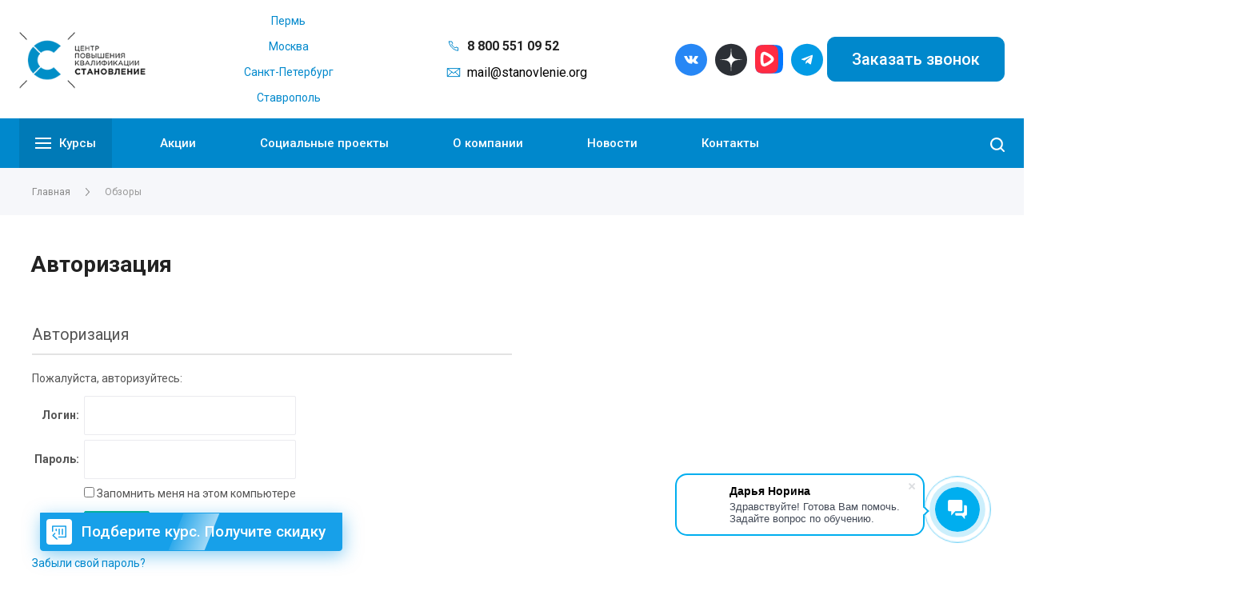

--- FILE ---
content_type: text/html; charset=UTF-8
request_url: https://stanovlenie.org/landings/
body_size: 171885
content:
<!DOCTYPE html>
 <html xmlns="http://www.w3.org/1999/xhtml" xml:lang="ru" lang="ru" class="  ">
<head>
    <meta name="cmsmagazine" content="192588d9dc3078edbe73f107d019468e"/>

        
    <title>Обзоры</title>
    <meta name="yandex-verification" content="0e92cb8225d9eaa7"/>
    <meta name="viewport" content="initial-scale=1.0, width=device-width" />
    <meta name="HandheldFriendly" content="true" />
    <meta name="yes" content="yes" />
    <meta name="apple-mobile-web-app-status-bar-style" content="black" />
    <meta name="SKYPE_TOOLBAR" content="SKYPE_TOOLBAR_PARSER_COMPATIBLE" />

    <meta http-equiv="Content-Type" content="text/html; charset=UTF-8" />
<meta name="keywords" content="услуги москва, готовые решения, corp агентство, IT компания, разработка сайтов, продвижение сайтов, сайты на битрикс" />
<meta name="description" content="Компания специализируется на оказании широкого спектра услуг как для корпоративных клиентов так и для частных лиц. Профессионализм и ответственность ключевые преимущества нашей компании." />
<link href="https://fonts.googleapis.com/css?family=Roboto:300italic,400italic,500italic,700italic,400,300,500,700subset=latin,cyrillic-ext"  rel="stylesheet" />
<link href="/bitrix/js/socialservices/css/ss.css?16939338535185"  rel="stylesheet" />
<link href="/bitrix/cache/css/s1/centino-training/page_1ad4cd75b989b3e8868a1b8d9fdb8df5/page_1ad4cd75b989b3e8868a1b8d9fdb8df5_v1.css?17682439741239"  rel="stylesheet" />
<link href="/bitrix/cache/css/s1/centino-training/template_d2e5cca0c42481a74de4c0a9e133f8f5/template_d2e5cca0c42481a74de4c0a9e133f8f5_v1.css?17681950361167405"  data-template-style="true" rel="stylesheet" />
<script>if(!window.BX)window.BX={};if(!window.BX.message)window.BX.message=function(mess){if(typeof mess==='object'){for(let i in mess) {BX.message[i]=mess[i];} return true;}};</script>
<script>(window.BX||top.BX).message({"JS_CORE_LOADING":"Загрузка...","JS_CORE_NO_DATA":"- Нет данных -","JS_CORE_WINDOW_CLOSE":"Закрыть","JS_CORE_WINDOW_EXPAND":"Развернуть","JS_CORE_WINDOW_NARROW":"Свернуть в окно","JS_CORE_WINDOW_SAVE":"Сохранить","JS_CORE_WINDOW_CANCEL":"Отменить","JS_CORE_WINDOW_CONTINUE":"Продолжить","JS_CORE_H":"ч","JS_CORE_M":"м","JS_CORE_S":"с","JSADM_AI_HIDE_EXTRA":"Скрыть лишние","JSADM_AI_ALL_NOTIF":"Показать все","JSADM_AUTH_REQ":"Требуется авторизация!","JS_CORE_WINDOW_AUTH":"Войти","JS_CORE_IMAGE_FULL":"Полный размер"});</script>

<script src="/bitrix/js/main/core/core.js?1755507175511455"></script>

<script>BX.Runtime.registerExtension({"name":"main.core","namespace":"BX","loaded":true});</script>
<script>BX.setJSList(["\/bitrix\/js\/main\/core\/core_ajax.js","\/bitrix\/js\/main\/core\/core_promise.js","\/bitrix\/js\/main\/polyfill\/promise\/js\/promise.js","\/bitrix\/js\/main\/loadext\/loadext.js","\/bitrix\/js\/main\/loadext\/extension.js","\/bitrix\/js\/main\/polyfill\/promise\/js\/promise.js","\/bitrix\/js\/main\/polyfill\/find\/js\/find.js","\/bitrix\/js\/main\/polyfill\/includes\/js\/includes.js","\/bitrix\/js\/main\/polyfill\/matches\/js\/matches.js","\/bitrix\/js\/ui\/polyfill\/closest\/js\/closest.js","\/bitrix\/js\/main\/polyfill\/fill\/main.polyfill.fill.js","\/bitrix\/js\/main\/polyfill\/find\/js\/find.js","\/bitrix\/js\/main\/polyfill\/matches\/js\/matches.js","\/bitrix\/js\/main\/polyfill\/core\/dist\/polyfill.bundle.js","\/bitrix\/js\/main\/core\/core.js","\/bitrix\/js\/main\/polyfill\/intersectionobserver\/js\/intersectionobserver.js","\/bitrix\/js\/main\/lazyload\/dist\/lazyload.bundle.js","\/bitrix\/js\/main\/polyfill\/core\/dist\/polyfill.bundle.js","\/bitrix\/js\/main\/parambag\/dist\/parambag.bundle.js"]);
</script>
<script>(window.BX||top.BX).message({"LANGUAGE_ID":"ru","FORMAT_DATE":"DD.MM.YYYY","FORMAT_DATETIME":"DD.MM.YYYY HH:MI:SS","COOKIE_PREFIX":"BITRIX_SM","SERVER_TZ_OFFSET":"10800","UTF_MODE":"Y","SITE_ID":"s1","SITE_DIR":"\/","USER_ID":"","SERVER_TIME":1768284538,"USER_TZ_OFFSET":7200,"USER_TZ_AUTO":"Y","bitrix_sessid":"750a36c8409da59dc9eee5d2938eca38"});</script>


<script src="/bitrix/js/main/jquery/jquery-2.2.4.min.js?169393381885578"></script>
<script src="/bitrix/js/main/ajax.js?159661881535509"></script>
<script src="/bitrix/js/socialservices/ss.js?15966188141419"></script>
<script>BX.setJSList(["\/bitrix\/templates\/centino-training\/js\/jquery.actual.min.js","\/bitrix\/templates\/centino-training\/js\/jquery.fancybox.js","\/bitrix\/templates\/centino-training\/vendor\/jquery.easing.js","\/bitrix\/templates\/centino-training\/vendor\/jquery.appear.js","\/bitrix\/templates\/centino-training\/vendor\/jquery.cookie.js","\/bitrix\/templates\/centino-training\/vendor\/flexslider\/jquery.flexslider.js","\/bitrix\/templates\/centino-training\/vendor\/jquery.validate.min.js","\/bitrix\/templates\/centino-training\/js\/jquery.uniform.min.js","\/bitrix\/templates\/centino-training\/js\/jquery-ui.min.js","\/bitrix\/templates\/centino-training\/js\/jqModal.js","\/bitrix\/templates\/centino-training\/js\/detectmobilebrowser.js","\/bitrix\/templates\/centino-training\/vendor\/bootstrap.js","\/bitrix\/templates\/centino-training\/js\/matchMedia.js","\/bitrix\/templates\/centino-training\/js\/slick.min.js","\/bitrix\/templates\/centino-training\/vendor\/OwlCarousel2-2.3.4\/dist\/owl.carousel.js","\/bitrix\/templates\/centino-training\/js\/jquery.alphanumeric.js","\/bitrix\/templates\/centino-training\/js\/jquery.autocomplete.js","\/bitrix\/templates\/centino-training\/js\/jquery.mobile.custom.touch.min.js","\/bitrix\/templates\/centino-training\/js\/general.js","\/bitrix\/templates\/centino-training\/js\/custom.js","\/local\/assets\/js\/hc-sticky.js","\/local\/assets\/js\/jqcookie.js","\/bitrix\/templates\/centino-training\/js\/jquery.mCustomScrollbar.js","\/bitrix\/components\/um\/top.menu\/templates\/.default\/script.js","\/bitrix\/templates\/centino-training\/components\/bitrix\/menu\/left_3\/script.js","\/bitrix\/templates\/centino-training\/js\/jquery.inputmask.bundle.min.js"]);</script>
<script>BX.setCSSList(["\/bitrix\/components\/bitrix\/system.auth.authorize\/templates\/.default\/style.css","\/bitrix\/templates\/centino-training\/css\/fonts\/font-awesome\/css\/font-awesome.min.css","\/bitrix\/templates\/centino-training\/vendor\/flexslider\/flexslider.css","\/bitrix\/templates\/centino-training\/css\/jquery.fancybox.css","\/bitrix\/templates\/centino-training\/css\/print.css","\/bitrix\/templates\/centino-training\/css\/animation\/animate.min.css","\/bitrix\/templates\/centino-training\/css\/animation\/animation_ext.css","\/bitrix\/templates\/centino-training\/css\/slick.css","\/bitrix\/templates\/centino-training\/vendor\/OwlCarousel2-2.3.4\/dist\/assets\/owl.carousel.css","\/bitrix\/templates\/centino-training\/vendor\/OwlCarousel2-2.3.4\/dist\/assets\/owl.theme.default.min.css","\/bitrix\/templates\/centino-training\/css\/bootstrap.css","\/bitrix\/templates\/centino-training\/css\/theme-elements.css","\/bitrix\/templates\/centino-training\/css\/theme-responsive.css","\/bitrix\/templates\/centino-training\/css\/modifiers.css","\/bitrix\/templates\/centino-training\/css\/modifiers_responsive.css","\/bitrix\/templates\/centino-training\/css\/h1-bold.css","\/bitrix\/templates\/.default\/ajax\/ajax.css","\/local\/assets\/css\/style.css","\/bitrix\/templates\/centino-training\/css\/width-3.css","\/bitrix\/templates\/centino-training\/css\/font-11.css","\/bitrix\/templates\/centino-training\/css\/jquery.mCustomScrollbar.min.css","\/bitrix\/components\/um\/top.menu\/templates\/.default\/style.css","\/bitrix\/components\/um\/top.menu\/templates\/fixed\/style.css","\/bitrix\/components\/um\/top.menu\/templates\/footer\/style.css","\/bitrix\/templates\/centino-training\/styles.css","\/bitrix\/templates\/centino-training\/template_styles.css","\/bitrix\/templates\/centino-training\/css\/responsive.css","\/bitrix\/templates\/centino-training\/themes\/10\/colors.css","\/bitrix\/templates\/centino-training\/css\/footer.css","\/bitrix\/templates\/centino-training\/css\/custom.css"]);</script>
<script>BX.message({'JS_REQUIRED':'Заполните это поле!','JS_FORMAT':'Неверный формат!','JS_FILE_EXT':'Недопустимое расширение файла!','JS_PASSWORD_COPY':'Пароли не совпадают!','JS_PASSWORD_LENGTH':'Минимум 6 символов!','JS_ERROR':'Неверно заполнено поле!','JS_FILE_SIZE':'Максимальный размер 5мб!','JS_FILE_BUTTON_NAME':'Выберите файл','JS_FILE_DEFAULT':'Файл не найден','JS_DATE':'Некорректная дата!','JS_DATETIME':'Некорректная дата/время!','JS_REQUIRED_LICENSES':'Согласитесь с условиями','S_CALLBACK':'Заказать звонок','S_QUESTION':'Задать вопрос','S_ASK_QUESTION':'Задать вопрос','ERROR_INCLUDE_MODULE_TRAINING_TITLE':'Ошибка подключения модуля &laquo;Centino: Тренинги, семинары, обучение - корпоративный сайт&raquo;','ERROR_INCLUDE_MODULE_TRAINING_TEXT':'Ошибка подключения модуля &laquo;Centino: Тренинги, семинары, обучение - корпоративный сайт&raquo;.<br />Пожалуйста установите модуль и повторите попытку','S_SERVICES':'Наши услуги','S_SERVICES_SHORT':'Услуги','S_TO_ALL_SERVICES':'Все услуги','S_CATALOG':'Каталог товаров','S_CATALOG_SHORT':'Каталог','S_TO_ALL_CATALOG':'Весь каталог','S_CATALOG_FAVORITES':'Наши товары','S_CATALOG_FAVORITES_SHORT':'Товары','S_NEWS':'Новости','S_TO_ALL_NEWS':'Все новости','S_COMPANY':'О компании','S_OTHER':'Прочее','S_CONTENT':'Контент','T_JS_ARTICLE':'Артикул: ','T_JS_NAME':'Наименование: ','T_JS_PRICE':'Цена: ','T_JS_QUANTITY':'Количество: ','T_JS_SUMM':'Сумма: ','FANCY_CLOSE':'Закрыть','FANCY_NEXT':'Вперед','FANCY_PREV':'Назад','CUSTOM_COLOR_CHOOSE':'Выбрать','CUSTOM_COLOR_CANCEL':'Отмена','S_MOBILE_MENU':'Меню','DIGITAL_T_MENU_BACK':'Назад','DIGITAL_T_MENU_CALLBACK':'Обратная связь','DIGITAL_T_MENU_CONTACTS_TITLE':'Будьте на связи','TITLE_BASKET':'В корзине товаров на #SUMM#','BASKET_SUMM':'#SUMM#','EMPTY_BASKET':'Корзина пуста','TITLE_BASKET_EMPTY':'Корзина пуста','BASKET':'Корзина','SEARCH_TITLE':'Поиск','SOCIAL_TITLE':'Оставайтесь на связи','LOGIN':'Войти','MY_CABINET':'Мой кабинет','SUBSCRIBE_TITLE':'Будьте всегда в курсе','HEADER_SCHEDULE':'Время работы','SEO_TEXT':'SEO описание','COMPANY_IMG':'Картинка компании','COMPANY_TEXT':'Описание компании','JS_RECAPTCHA_ERROR':'Пройдите проверку','JS_PROCESSING_ERROR':'Согласитесь с условиями!','CONFIG_SAVE_SUCCESS':'Настройки сохранены','CONFIG_SAVE_FAIL':'Ошибка сохранения настроек','RELOAD_PAGE':'Обновить страницу','REFRESH':'Поменять картинку','RECAPTCHA_TEXT':'Подтвердите, что вы не робот','SUBMIT_AN_APPLICATION':'Оставить заявку'})</script>
<link rel="shortcut icon" href="/favicon.ico?1763456281" type="image/x-icon" />
<link rel="apple-touch-icon" sizes="180x180" href="/upload/VTraining/25e/25ea882133635f762e234bd0377291c4.jpg" />
<meta property="og:type" content="website" />
<meta property="og:image" content="https://stanovlenie.org/logo.png" />
<link rel="image_src" href="https://stanovlenie.org/logo.png"  />
<meta property="og:url" content="https://stanovlenie.org/landings/" />
<meta property="og:description" content="Компания специализируется на оказании широкого спектра услуг как для корпоративных клиентов так и для частных лиц. Профессионализм и ответственность ключевые преимущества нашей компании." />
<!-- Top.Mail.Ru counter --><script> var _tmr = window._tmr || (window._tmr = []); _tmr.push({id: "3717398", type: "pageView", start: (new Date()).getTime()}); (function (d, w, id) { if (d.getElementById(id)) return; var ts = d.createElement("script"); ts.type = "text/javascript"; ts.async = true; ts.id = id; ts.src = "https://top-fwz1.mail.ru/js/code.js"; var f = function () {var s = d.getElementsByTagName("script")[0]; s.parentNode.insertBefore(ts, s);}; if (w.opera == "[object Opera]") { d.addEventListener("DOMContentLoaded", f, false); } else { f(); } })(document, window, "tmr-code");</script><noscript><div><img src="https://top-fwz1.mail.ru/counter?id=3717398;js=na" style="position:absolute;left:-9999px;" alt="Top.Mail.Ru" /></div></noscript><!-- /Top.Mail.Ru counter -->



<script  src="/bitrix/cache/js/s1/centino-training/template_ebace6fbf48b15c0462d4fa4b958db62/template_ebace6fbf48b15c0462d4fa4b958db62_v1.js?1768195036742756"></script>

 
    
        <!-- Recaptcha API -->
    <meta name="google-site-verification" content="VVGvqYZDl_0inLcrgLaQcMR_WvGGPG3oYqrsi_hyeIk"/>

    <script src="https://www.google.com/recaptcha/api.js?render=6LeEOrsZAAAAAPVfWpaexvzmVfJgl3ve1KhFo4bo"></script>

    <!-- Google tag (gtag.js) 
<script async src="https://www.googletagmanager.com/gtag/js?id=G-6M05QB3WB3"></script>
<script>
  window.dataLayer = window.dataLayer || [];
  function gtag(){dataLayer.push(arguments);}
  gtag('js', new Date());

  gtag('config', 'G-6M05QB3WB3');
</script>

    <script>(function (w, d, s, l, i) {
            w[l] = w[l] || [];
            w[l].push({
                'gtm.start':
                    new Date().getTime(),
                event: 'gtm.js'
            });
            var f = d.getElementsByTagName(s)[0],
                j = d.createElement(s),
                dl = l != 'dataLayer' ? '&l=' + l : '';
            j.async = true;
            j.src =
                'https://www.googletagmanager.com/gtm.js?id=' + i + dl;
            f.parentNode.insertBefore(j, f);
        })(window, document, 'script', 'dataLayer', 'GTM-PB7DVKG');</script>-->
    <!-- End Google Tag Manager -->



    <meta name="yandex-verification" content="c77aa85fef09c8ad"/>
    
    <!-- Yandex.Metrika counter -->
    <script> (function (m, e, t, r, i, k, a) {
            m[i] = m[i] || function () {
                (m[i].a = m[i].a || []).push(arguments)
            };
            m[i].l = 1 * new Date();
            for (var j = 0; j < document.scripts.length; j++) {
                if (document.scripts[j].src === r) {
                    return;
                }
            }
            k = e.createElement(t), a = e.getElementsByTagName(t)[0], k.async = 1, k.src = r, a.parentNode.insertBefore(k, a)
        })(window, document, "script", "https://mc.yandex.ru/metrika/tag.js", "ym");
        ym(66261352, "init", {
            clickmap: true,
            trackLinks: true,
            accurateTrackBounce: true,
            webvisor: true
        }); </script>
    <noscript>
        <div>
            <img src="https://mc.yandex.ru/watch/66261352" style="position:absolute; left:-9999px;" alt=""/>
        </div>
    </noscript> <!-- /Yandex.Metrika counter -->

    
</head>

<body class=" long_menu header_nopacity hide_menu_page header_fill_ side_left all_title_1  mheader-v1 footer-v6 fill_bg_ header-v5  title-v1 with_order with_cabinet with_phones">



<div id="panel"></div>


		<script>
		var arBasketItems = {};
		var arTrainingOptions = ({
			'SITE_DIR' : '/',
			'SITE_ID' : 's1',
			'SITE_TEMPLATE_PATH' : '/bitrix/templates/centino-training',
			'SITE_ADDRESS' : "'msk.stanovlenie.org\n,spb.stanovlenie.org\n,www.stanovlenie.org\n,stavropol.stanovlenie.org,stanovlenie.org'",
			'THEME' : ({
				'THEME_SWITCHER' : 'N',
				'BASE_COLOR' : '10',
				'BASE_COLOR_CUSTOM' : '0088cc',
				'LOGO_IMAGE' : '/upload/VTraining/634/634244e347f7877c6786b08bfda3b9c3.png',
				'LOGO_IMAGE_LIGHT' : '',
				'TOP_MENU' : '',
				'TOP_MENU_FIXED' : 'Y',
				'COLORED_LOGO' : 'N',
				'SIDE_MENU' : 'LEFT',
				'SCROLLTOTOP_TYPE' : 'RECT_COLOR',
				'SCROLLTOTOP_POSITION' : 'PADDING',
				'CAPTCHA_FORM_TYPE' : 'N',
				'PHONE_MASK' : '+7 (999) 999-99-99',
				'VALIDATE_PHONE_MASK' : '^[+][0-9] [(][0-9]{3}[)] [0-9]{3}[-][0-9]{2}[-][0-9]{2}$',
				'DATE_MASK' : 'd.m.y',
				'DATE_PLACEHOLDER' : 'дд.мм.гггг',
				'VALIDATE_DATE_MASK' : '^[0-9]{1,2}\.[0-9]{1,2}\.[0-9]{4}$',
				'DATETIME_MASK' : 'd.m.y h:s',
				'DATETIME_PLACEHOLDER' : 'дд.мм.гггг чч:мм',
				'VALIDATE_DATETIME_MASK' : '^[0-9]{1,2}\.[0-9]{1,2}\.[0-9]{4} [0-9]{1,2}\:[0-9]{1,2}$',
				'VALIDATE_FILE_EXT' : 'png|jpg|jpeg|gif|doc|docx|xls|xlsx|txt|pdf|odt|rtf',
				'SOCIAL_VK' : 'https://vk.com/stanovlenie_org',
				'SOCIAL_FACEBOOK' : '',
				'SOCIAL_TWITTER' : '',
				'SOCIAL_YOUTUBE' : '',
				'SOCIAL_ODNOKLASSNIKI' : '',
				'SOCIAL_GOOGLEPLUS' : '',
				'BANNER_WIDTH' : '',
				'TEASERS_INDEX' : 'Y',
				'CATALOG_INDEX' : 'Y',
				'YOUTUBE_INDEX' : 'N',
				'PORTFOLIO_INDEX' : '',
				'INSTAGRAMM_INDEX' : 'N',
				'BIGBANNER_ANIMATIONTYPE' : 'SLIDE_HORIZONTAL',
				'BIGBANNER_SLIDESSHOWSPEED' : '5000',
				'BIGBANNER_ANIMATIONSPEED' : '600',
				'PARTNERSBANNER_SLIDESSHOWSPEED' : '5000',
				'PARTNERSBANNER_ANIMATIONSPEED' : '600',
				'ORDER_VIEW' : 'Y',
				'ORDER_BASKET_VIEW' : 'HEADER',
				'URL_BASKET_SECTION' : '/cart/',
				'URL_ORDER_SECTION' : '/cart/order/',
				'PAGE_WIDTH' : '3',
				'PAGE_CONTACTS' : '2',
				'CATALOG_BLOCK_TYPE' : '',
				'HEADER_TYPE' : '5',
				'HEADER_TOP_LINE' : '',
				'HEADER_FIXED' : '2',
				'BREADCRUMP_FIXED' : 'Y',
				'HEADER_MOBILE' : '1',
				'HEADER_MOBILE_MENU' : '2',
				'HEADER_MOBILE_MENU_SHOW_TYPE' : '',
				'TYPE_SEARCH' : 'fixed',
				'PAGE_TITLE' : '1',
				'INDEX_TYPE' : 'index1',
				'FOOTER_TYPE' : '6',
				'REGIONALITY_SEARCH_ROW' : '',
				'FOOTER_TYPE' : '6',
				'PRINT_BUTTON' : 'N',
				'SHOW_SMARTFILTER' : 'Y',
				'LICENCE_CHECKED' : 'N',
				'FILTER_VIEW' : 'VERTICAL',
				'YA_GOLAS' : 'Y',
				'YA_COUNTER_ID' : '',
				'USE_FORMS_GOALS' : 'COMMON',
				'USE_SALE_GOALS' : 'Y',
				'USE_DEBUG_GOALS' : 'N',
				'IS_BASKET_PAGE' : '',
				'IS_ORDER_PAGE' : '',
				'INSTAGRAMM_TEMPLATE' : 'instagramm_1',
			}),
			"PRESETS": [{'ID':'888','TITLE':'По умолчанию','DESCRIPTION':'','IMG':'/bitrix/images/centino.training/themes/preset888_1566794757.jpg','OPTIONS':{'BASE_COLOR':'5','FONT_STYLE':'10','PAGE_WIDTH':'3','H1_STYLE':'2','PAGE_TITLE':'1','SHOW_LICENCE':'Y','PRINT_BUTTON':'N','CALLBACK_BUTTON':'Y','RIGHT_FORM_BLOCK':'Y','TOP_MENU_FIXED':'Y','BREADCRUMP_FIXED':'Y','HEADER_TYPE':'5','HEADER_ICONS_SERVICES':'Y','HEADER_ICONS_CATALOG':'N','FOOTER_TYPE':'6','HEADER_MOBILE':'1','HEADER_MOBILE_MENU':'1','HEADER_MOBILE_MENU_OPEN':'1','INDEX_TYPE':{'VALUE':'index1','SUB_PARAMS':{'BIG_BANNER_INDEX':{'VALUE':'Y','TEMPLATE':'big-banner_7'},'EVENTS_INDEX':{'VALUE':'Y','TEMPLATE':'event_1'},'MEDIA_INDEX':{'VALUE':'Y','TEMPLATE':'media_1'},'SLIDER_INDEX':{'VALUE':'N','TEMPLATE':'slider_1'},'FLOAT_BANNERS_INDEX':{'VALUE':'Y','TEMPLATE':'front-services_left_tabs'},'INFOBLOCK_INDEX':'Y','CATALOG_INDEX':{'VALUE':'Y','TEMPLATE':'slider'},'CATALOG_SECTIONS_INDEX':{'VALUE':'N','TEMPLATE':'front_1'},'REVIEWS_INDEX':{'VALUE':'Y','TEMPLATE':'review3'},'COMPANY_INDEX':{'VALUE':'Y','TEMPLATE':'1'},'TEASERS_INDEX':{'VALUE':'Y','TEMPLATE':'front_tizers_1'},'PARTNERS_INDEX':'N','INSTAGRAMM_INDEX':{'VALUE':'N','TEMPLATE':'instagramm_1'},'YOUTUBE_INDEX':'N','MAP_INDEX':'N'},'ORDER':'BIG_BANNER_INDEX,EVENTS_INDEX,SLIDER_INDEX,FLOAT_BANNERS_INDEX,MEDIA_INDEX,INFOBLOCK_INDEX,CATALOG_SECTIONS_INDEX,COMPANY_INDEX,TEASERS_INDEX,REVIEWS_INDEX,PARTNERS_INDEX,INSTAGRAMM_INDEX,YOUTUBE_INDEX,CATALOG_INDEX,MAP_INDEX'},'SHOW_EVENTS_MAP_SECTIONS':'Y','SHOW_EVENTS_MAP_DETAIL':'Y','LIST_ELEMENTS_EVENT':'list_elements_1','ORDER_VIEW':'N','SHOW_SMARTFILTER':'Y','SECTIONS_TYPE_VIEW_CATALOG':'sections_1','SECTION_TYPE_VIEW_CATALOG':'section_1','CATALOG_PAGE_DETAIL':'element_1','SECTIONS_TYPE_VIEW':'sections_1','SECTION_TYPE_VIEW':'section_2','ELEMENTS_PAGE':'list_elements_1','ELEMENT_PAGE_DETAIL':'element_1','PAGE_CONTACTS':'1','STAFF_PAGE':'list_elements_1','PARTNERS_PAGE':'list_elements_3','PARTNERS_PAGE_DETAIL':'element_1','VACANCY_PAGE':'list_elements_1','LICENSES_PAGE':'list_elements_1','CABINET':'Y','LOGIN_EQUAL_EMAIL':'N','SIDE_MENU':'LEFT','VIEW_TYPE_LEFT_BLOCK':'normal','SHOW_CATALOG_SECTIONS_ICONS':'N','COUNT_ITEMS_IN_LINE_MENU':'3','ADV_TOP_HEADER':'N','ADV_TOP_UNDERHEADER':'N','ADV_SIDE':'N','ADV_CONTENT_TOP':'N','ADV_CONTENT_BOTTOM':'N','ADV_FOOTER':'N','YA_GOLAS':'N'}},{'ID':'968','TITLE':'Тип 1','DESCRIPTION':'','IMG':'/bitrix/images/centino.training/themes/preset968_1566793758.jpg','OPTIONS':{'THEME_SWITCHER':'Y','BASE_COLOR':'CUSTOM','BASE_COLOR_CUSTOM':'142645','SHOW_BG_BLOCK':'N','COLORED_LOGO':'N','PAGE_WIDTH':'3','FONT_STYLE':'10','H1_STYLE':'3','TYPE_SEARCH':'fixed','PAGE_TITLE':'1','HOVER_TYPE_IMG':'shine','SHOW_LICENCE':'Y','MAX_DEPTH_MENU':'3','HIDE_SITE_NAME_TITLE':'Y','SHOW_CALLBACK':'Y','PRINT_BUTTON':'N','USE_GOOGLE_RECAPTCHA':'N','GOOGLE_RECAPTCHA_SHOW_LOGO':'Y','HIDDEN_CAPTCHA':'Y','INSTAGRAMM_WIDE_BLOCK':'N','BIGBANNER_HIDEONNARROW':'N','INDEX_TYPE':{'VALUE':'index1','SUB_PARAMS':{'BIG_BANNER_INDEX':{'VALUE':'Y','TEMPLATE':'big-banner_1'},'EVENTS_INDEX':{'VALUE':'Y','TEMPLATE':'event_2'},'MEDIA_INDEX':{'VALUE':'Y','TEMPLATE':'media_1'},'SLIDER_INDEX':{'VALUE':'N','TEMPLATE':'slider_1'},'FLOAT_BANNERS_INDEX':{'VALUE':'Y','TEMPLATE':'front-services_new'},'INFOBLOCK_INDEX':'Y','CATALOG_INDEX':{'VALUE':'N','TEMPLATE':'slider_with_tabs'},'CATALOG_SECTIONS_INDEX':{'VALUE':'Y','TEMPLATE':'front_2'},'REVIEWS_INDEX':{'VALUE':'Y','TEMPLATE':'review2'},'COMPANY_INDEX':{'VALUE':'N','TEMPLATE':'1'},'TEASERS_INDEX':{'VALUE':'Y','TEMPLATE':'front_tizers_2'},'PARTNERS_INDEX':'Y','INSTAGRAMM_INDEX':{'VALUE':'N','TEMPLATE':'instagramm_1'},'YOUTUBE_INDEX':'Y','MAP_INDEX':'N'},'ORDER':'BIG_BANNER_INDEX,EVENTS_INDEX,FLOAT_BANNERS_INDEX,TEASERS_INDEX,SLIDER_INDEX,MEDIA_INDEX,REVIEWS_INDEX,INFOBLOCK_INDEX,CATALOG_SECTIONS_INDEX,PORTFOLIO_INDEX,NEWS_INDEX,COMPANY_INDEX,PARTNERS_INDEX,CATALOG_INDEX,BLOG_INDEX,INSTAGRAMM_INDEX,YOUTUBE_INDEX,MAP_INDEX'},'FRONT_PAGE_BRANDS':'brands_slider','FRONT_PAGE_SECTIONS':'front_sections_only','TOP_MENU_FIXED':'Y','HEADER_TYPE':'1','USE_REGIONALITY':'N','FILTER_VIEW':'COMPACT','SEARCH_VIEW_TYPE':'with_filter','USE_FAST_VIEW_PAGE_DETAIL':'fast_view_1','SHOW_TOTAL_SUMM':'Y','CHANGE_TITLE_ITEM':'N','VIEW_TYPE_HIGHLOAD_PROP':'N','SHOW_HEADER_GOODS':'Y','SEARCH_HIDE_NOT_AVAILABLE':'N','LEFT_BLOCK_CATALOG_ICONS':'N','SHOW_CATALOG_SECTIONS_ICONS':'Y','LEFT_BLOCK_CATALOG_DETAIL':'Y','CATALOG_COMPARE':'Y','CATALOG_PAGE_DETAIL':'element_1','SHOW_BREADCRUMBS_CATALOG_SUBSECTIONS':'Y','SHOW_BREADCRUMBS_CATALOG_CHAIN':'H1','TYPE_SKU':'TYPE_1','DETAIL_PICTURE_MODE':'POPUP','MENU_POSITION':'LINE','MENU_TYPE_VIEW':'HOVER','VIEWED_TYPE':'LOCAL','VIEWED_TEMPLATE':'HORIZONTAL','USE_WORD_EXPRESSION':'Y','ORDER_BASKET_VIEW':'HEADER','ORDER_BASKET_COLOR':'DARK','SHOW_BASKET_ONADDTOCART':'Y','SHOW_BASKET_PRINT':'Y','SHOW_BASKET_ON_PAGES':'N','USE_PRODUCT_QUANTITY_LIST':'Y','USE_PRODUCT_QUANTITY_DETAIL':'Y','ONE_CLICK_BUY_CAPTCHA':'N','SHOW_ONECLICKBUY_ON_BASKET_PAGE':'Y','ONECLICKBUY_SHOW_DELIVERY_NOTE':'N','PAGE_CONTACTS':'1','CONTACTS_USE_FEEDBACK':'Y','CONTACTS_USE_MAP':'Y','BLOG_PAGE':'list_elements_1','PROJECTS_PAGE':'list_elements_2','NEWS_PAGE':'list_elements_2','STAFF_PAGE':'list_elements_1','PARTNERS_PAGE':'list_elements_3','PARTNERS_PAGE_DETAIL':'element_1','VACANCY_PAGE':'list_elements_1','LICENSES_PAGE':'list_elements_1','FOOTER_TYPE':'6','ADV_TOP_HEADER':'N','ADV_TOP_UNDERHEADER':'N','ADV_SIDE':'Y','ADV_CONTENT_TOP':'N','ADV_CONTENT_BOTTOM':'N','ADV_FOOTER':'N','HEADER_MOBILE_FIXED':'Y','HEADER_MOBILE':'1','HEADER_MOBILE_MENU':'1','HEADER_MOBILE_MENU_OPEN':'1','PERSONAL_ONEFIO':'Y','LOGIN_EQUAL_EMAIL':'N','YA_GOALS':'N','YANDEX_ECOMERCE':'N','GOOGLE_ECOMERCE':'N','CALLBACK_BUTTON':'Y','RIGHT_FORM_BLOCK':'N','HEADER_ADV_SERVICES':'Y','HEADER_ICONS_SERVICES':'N','HEADER_ADV_CATALOG':'Y','HEADER_ICONS_CATALOG':'N','ORDER_VIEW':'N','SHOW_SMARTFILTER':'Y','SHOW_LEFT_BLOCK':'Y','SECTIONS_TYPE_VIEW_CATALOG':'sections_1','SECTION_TYPE_VIEW_CATALOG':'section_3','ELEMENTS_TABLE_TYPE_VIEW':'catalog_table','SECTIONS_TYPE_VIEW':'sections_1','SECTION_TYPE_VIEW':'section_2','ELEMENTS_PAGE':'list_elements_1','ELEMENT_PAGE_DETAIL':'element_1','ELEMENTS_PROJECT_PAGE':'list_elements_2','SHOW_PROJECTS_MAP':'Y','CABINET':'Y','SIDE_MENU':'LEFT','VIEW_TYPE_LEFT_BLOCK':'normal','COUNT_ITEMS_IN_LINE_MENU':'2','YA_GOLAS':'N','BREADCRUMP_FIXED':'Y','LIST_ELEMENTS_EVENT':'list_elements_1','SHOW_PROJECTS_MAP_SECTIONS':'Y','SHOW_PROJECTS_MAP_DETAIL':'Y','SHOW_EVENTS_MAP_SECTIONS':'Y','SHOW_EVENTS_MAP_DETAIL':'Y'}},{'ID':'221','TITLE':'Тип 2','DESCRIPTION':'','IMG':'/bitrix/images/centino.training/themes/preset221_1566793960.jpg','OPTIONS':{'THEME_SWITCHER':'Y','BASE_COLOR':'CUSTOM','BASE_COLOR_CUSTOM':'183670','SHOW_BG_BLOCK':'N','COLORED_LOGO':'Y','PAGE_WIDTH':'3','FONT_STYLE':'10','MENU_COLOR':'LIGHT','LEFT_BLOCK':'2','SIDE_MENU':'LEFT','H1_STYLE':'3','TYPE_SEARCH':'fixed','PAGE_TITLE':'1','HOVER_TYPE_IMG':'shine','SHOW_LICENCE':'Y','MAX_DEPTH_MENU':'4','HIDE_SITE_NAME_TITLE':'Y','SHOW_CALLBACK':'Y','PRINT_BUTTON':'N','USE_GOOGLE_RECAPTCHA':'N','GOOGLE_RECAPTCHA_SHOW_LOGO':'Y','HIDDEN_CAPTCHA':'Y','INSTAGRAMM_WIDE_BLOCK':'N','BIGBANNER_HIDEONNARROW':'N','INDEX_TYPE':{'VALUE':'index1','SUB_PARAMS':{'BIG_BANNER_INDEX':{'VALUE':'Y','TEMPLATE':'big-banner_1'},'EVENTS_INDEX':{'VALUE':'N','TEMPLATE':'event_2'},'MEDIA_INDEX':{'VALUE':'Y','TEMPLATE':'media_1'},'SLIDER_INDEX':{'VALUE':'Y','TEMPLATE':'slider_1'},'FLOAT_BANNERS_INDEX':{'VALUE':'Y','TEMPLATE':'front-services_2'},'INFOBLOCK_INDEX':'N','CATALOG_INDEX':{'VALUE':'N','TEMPLATE':'slider_with_tabs'},'CATALOG_SECTIONS_INDEX':{'VALUE':'Y','TEMPLATE':'front_1'},'REVIEWS_INDEX':{'VALUE':'Y','TEMPLATE':'review1'},'COMPANY_INDEX':{'VALUE':'Y','TEMPLATE':'1'},'TEASERS_INDEX':{'VALUE':'N','TEMPLATE':'front_tizers_3'},'PARTNERS_INDEX':'Y','INSTAGRAMM_INDEX':{'VALUE':'Y','TEMPLATE':'instagramm_1'},'YOUTUBE_INDEX':'N','MAP_INDEX':'N'},'ORDER':'BIG_BANNER_INDEX,EVENTS_INDEX,SLIDER_INDEX,FLOAT_BANNERS_INDEX,CATALOG_SECTIONS_INDEX,REVIEWS_INDEX,MEDIA_INDEX,INFOBLOCK_INDEX,PORTFOLIO_INDEX,NEWS_INDEX,COMPANY_INDEX,TEASERS_INDEX,CATALOG_INDEX,BLOG_INDEX,INSTAGRAMM_INDEX,PARTNERS_INDEX,YOUTUBE_INDEX,MAP_INDEX'},'FRONT_PAGE_BRANDS':'brands_slider','FRONT_PAGE_SECTIONS':'front_sections_with_childs','TOP_MENU_FIXED':'Y','HEADER_TYPE':'5','USE_REGIONALITY':'N','FILTER_VIEW':'VERTICAL','SEARCH_VIEW_TYPE':'with_filter','USE_FAST_VIEW_PAGE_DETAIL':'fast_view_1','SHOW_TOTAL_SUMM':'Y','CHANGE_TITLE_ITEM':'N','VIEW_TYPE_HIGHLOAD_PROP':'N','SHOW_HEADER_GOODS':'Y','SEARCH_HIDE_NOT_AVAILABLE':'N','LEFT_BLOCK_CATALOG_ICONS':'N','SHOW_CATALOG_SECTIONS_ICONS':'N','LEFT_BLOCK_CATALOG_DETAIL':'Y','CATALOG_COMPARE':'Y','CATALOG_PAGE_DETAIL':'element_1','SHOW_BREADCRUMBS_CATALOG_SUBSECTIONS':'Y','SHOW_BREADCRUMBS_CATALOG_CHAIN':'H1','TYPE_SKU':'TYPE_1','DETAIL_PICTURE_MODE':'POPUP','MENU_POSITION':'LINE','MENU_TYPE_VIEW':'HOVER','VIEWED_TYPE':'LOCAL','VIEWED_TEMPLATE':'HORIZONTAL','USE_WORD_EXPRESSION':'Y','ORDER_BASKET_VIEW':'HEADER','ORDER_BASKET_COLOR':'DARK','SHOW_BASKET_ONADDTOCART':'Y','SHOW_BASKET_PRINT':'Y','SHOW_BASKET_ON_PAGES':'N','USE_PRODUCT_QUANTITY_LIST':'Y','USE_PRODUCT_QUANTITY_DETAIL':'Y','ONE_CLICK_BUY_CAPTCHA':'N','SHOW_ONECLICKBUY_ON_BASKET_PAGE':'Y','ONECLICKBUY_SHOW_DELIVERY_NOTE':'N','PAGE_CONTACTS':'3','CONTACTS_USE_FEEDBACK':'Y','CONTACTS_USE_MAP':'Y','BLOG_PAGE':'list_elements_2','PROJECTS_PAGE':'list_elements_2','NEWS_PAGE':'list_elements_3','STAFF_PAGE':'list_elements_1','PARTNERS_PAGE':'list_elements_3','PARTNERS_PAGE_DETAIL':'element_1','VACANCY_PAGE':'list_elements_1','LICENSES_PAGE':'list_elements_2','FOOTER_TYPE':'1','ADV_TOP_HEADER':'N','ADV_TOP_UNDERHEADER':'N','ADV_SIDE':'Y','ADV_CONTENT_TOP':'N','ADV_CONTENT_BOTTOM':'N','ADV_FOOTER':'N','HEADER_MOBILE_FIXED':'Y','HEADER_MOBILE':'1','HEADER_MOBILE_MENU':'1','HEADER_MOBILE_MENU_OPEN':'1','PERSONAL_ONEFIO':'Y','LOGIN_EQUAL_EMAIL':'Y','YA_GOALS':'N','YANDEX_ECOMERCE':'N','GOOGLE_ECOMERCE':'N','CALLBACK_BUTTON':'Y','RIGHT_FORM_BLOCK':'Y','HEADER_ADV_SERVICES':'Y','HEADER_ICONS_SERVICES':'Y','HEADER_ADV_CATALOG':'Y','HEADER_ICONS_CATALOG':'N','ORDER_VIEW':'Y','SHOW_SMARTFILTER':'Y','SHOW_LEFT_BLOCK':'Y','SECTIONS_TYPE_VIEW_CATALOG':'sections_2','SECTION_TYPE_VIEW_CATALOG':'section_2','ELEMENTS_TABLE_TYPE_VIEW':'catalog_table','SECTIONS_TYPE_VIEW':'sections_1','SECTION_TYPE_VIEW':'section_2','ELEMENTS_PAGE':'list_elements_1','ELEMENT_PAGE_DETAIL':'element_1','ELEMENTS_PROJECT_PAGE':'list_elements_2','SHOW_PROJECTS_MAP':'Y','CABINET':'Y','VIEW_TYPE_LEFT_BLOCK':'normal','COUNT_ITEMS_IN_LINE_MENU':'2','YA_GOLAS':'N','BREADCRUMP_FIXED':'Y','LIST_ELEMENTS_EVENT':'list_elements_1','SHOW_PROJECTS_MAP_SECTIONS':'Y','SHOW_PROJECTS_MAP_DETAIL':'Y','SHOW_EVENTS_MAP_SECTIONS':'Y','SHOW_EVENTS_MAP_DETAIL':'Y'}},{'ID':'215','TITLE':'Тип 3','DESCRIPTION':'','IMG':'/bitrix/images/centino.training/themes/preset215_1566794485.jpg','OPTIONS':{'THEME_SWITCHER':'Y','BASE_COLOR':'CUSTOM','BASE_COLOR_CUSTOM':'00349a','SHOW_BG_BLOCK':'N','COLORED_LOGO':'Y','PAGE_WIDTH':'3','FONT_STYLE':'10','MENU_COLOR':'LIGHT','LEFT_BLOCK':'3','SIDE_MENU':'RIGHT','H1_STYLE':'2','TYPE_SEARCH':'fixed','PAGE_TITLE':'1','HOVER_TYPE_IMG':'shine','SHOW_LICENCE':'Y','MAX_DEPTH_MENU':'4','HIDE_SITE_NAME_TITLE':'Y','SHOW_CALLBACK':'Y','PRINT_BUTTON':'Y','USE_GOOGLE_RECAPTCHA':'N','GOOGLE_RECAPTCHA_SHOW_LOGO':'Y','HIDDEN_CAPTCHA':'Y','INSTAGRAMM_WIDE_BLOCK':'N','BIGBANNER_HIDEONNARROW':'N','INDEX_TYPE':{'VALUE':'index1','SUB_PARAMS':{'BIG_BANNER_INDEX':{'VALUE':'Y','TEMPLATE':'big-banner_6'},'EVENTS_INDEX':{'VALUE':'N','TEMPLATE':'event_2'},'MEDIA_INDEX':{'VALUE':'N','TEMPLATE':'media_1'},'SLIDER_INDEX':{'VALUE':'Y','TEMPLATE':'slider_1'},'FLOAT_BANNERS_INDEX':{'VALUE':'Y','TEMPLATE':'front-services_1'},'INFOBLOCK_INDEX':'Y','CATALOG_INDEX':{'VALUE':'Y','TEMPLATE':'slider'},'CATALOG_SECTIONS_INDEX':{'VALUE':'N','TEMPLATE':'front_1'},'REVIEWS_INDEX':{'VALUE':'Y','TEMPLATE':'review3'},'COMPANY_INDEX':{'VALUE':'N','TEMPLATE':'1'},'TEASERS_INDEX':{'VALUE':'Y','TEMPLATE':'front_tizers_1'},'PARTNERS_INDEX':'N','INSTAGRAMM_INDEX':{'VALUE':'N','TEMPLATE':'instagramm_1'},'YOUTUBE_INDEX':'N','MAP_INDEX':'N'},'ORDER':'BIG_BANNER_INDEX,EVENTS_INDEX,FLOAT_BANNERS_INDEX,TEASERS_INDEX,SLIDER_INDEX,CATALOG_SECTIONS_INDEX,INFOBLOCK_INDEX,PORTFOLIO_INDEX,NEWS_INDEX,COMPANY_INDEX,REVIEWS_INDEX,MEDIA_INDEX,CATALOG_INDEX,BLOG_INDEX,INSTAGRAMM_INDEX,PARTNERS_INDEX,YOUTUBE_INDEX,MAP_INDEX'},'FRONT_PAGE_BRANDS':'brands_list','FRONT_PAGE_SECTIONS':'front_sections_with_childs','TOP_MENU_FIXED':'Y','HEADER_TYPE':'4','USE_REGIONALITY':'N','FILTER_VIEW':'VERTICAL','SEARCH_VIEW_TYPE':'with_filter','USE_FAST_VIEW_PAGE_DETAIL':'fast_view_1','SHOW_TOTAL_SUMM':'Y','CHANGE_TITLE_ITEM':'N','VIEW_TYPE_HIGHLOAD_PROP':'N','SHOW_HEADER_GOODS':'Y','SEARCH_HIDE_NOT_AVAILABLE':'N','LEFT_BLOCK_CATALOG_ICONS':'N','SHOW_CATALOG_SECTIONS_ICONS':'N','LEFT_BLOCK_CATALOG_DETAIL':'Y','CATALOG_COMPARE':'Y','CATALOG_PAGE_DETAIL':'element_1','SHOW_BREADCRUMBS_CATALOG_SUBSECTIONS':'Y','SHOW_BREADCRUMBS_CATALOG_CHAIN':'H1','TYPE_SKU':'TYPE_1','DETAIL_PICTURE_MODE':'POPUP','MENU_POSITION':'LINE','MENU_TYPE_VIEW':'HOVER','VIEWED_TYPE':'LOCAL','VIEWED_TEMPLATE':'HORIZONTAL','USE_WORD_EXPRESSION':'Y','ORDER_BASKET_VIEW':'HEADER','ORDER_BASKET_COLOR':'DARK','SHOW_BASKET_ONADDTOCART':'Y','SHOW_BASKET_PRINT':'Y','SHOW_BASKET_ON_PAGES':'N','USE_PRODUCT_QUANTITY_LIST':'Y','USE_PRODUCT_QUANTITY_DETAIL':'Y','ONE_CLICK_BUY_CAPTCHA':'N','SHOW_ONECLICKBUY_ON_BASKET_PAGE':'Y','ONECLICKBUY_SHOW_DELIVERY_NOTE':'N','PAGE_CONTACTS':'1','CONTACTS_USE_FEEDBACK':'Y','CONTACTS_USE_MAP':'Y','BLOG_PAGE':'list_elements_2','PROJECTS_PAGE':'list_elements_2','NEWS_PAGE':'list_elements_3','STAFF_PAGE':'list_elements_1','PARTNERS_PAGE':'list_elements_3','PARTNERS_PAGE_DETAIL':'element_1','VACANCY_PAGE':'list_elements_1','LICENSES_PAGE':'list_elements_2','FOOTER_TYPE':'2','ADV_TOP_HEADER':'N','ADV_TOP_UNDERHEADER':'N','ADV_SIDE':'Y','ADV_CONTENT_TOP':'N','ADV_CONTENT_BOTTOM':'N','ADV_FOOTER':'N','HEADER_MOBILE_FIXED':'Y','HEADER_MOBILE':'1','HEADER_MOBILE_MENU':'1','HEADER_MOBILE_MENU_OPEN':'1','PERSONAL_ONEFIO':'Y','LOGIN_EQUAL_EMAIL':'Y','YA_GOALS':'N','YANDEX_ECOMERCE':'N','GOOGLE_ECOMERCE':'N','CALLBACK_BUTTON':'Y','RIGHT_FORM_BLOCK':'Y','HEADER_ADV_SERVICES':'Y','HEADER_ICONS_SERVICES':'Y','HEADER_ADV_CATALOG':'Y','HEADER_ICONS_CATALOG':'N','ORDER_VIEW':'Y','SHOW_SMARTFILTER':'Y','SHOW_LEFT_BLOCK':'Y','SECTIONS_TYPE_VIEW_CATALOG':'sections_2','SECTION_TYPE_VIEW_CATALOG':'section_2','ELEMENTS_TABLE_TYPE_VIEW':'catalog_table','SECTIONS_TYPE_VIEW':'sections_1','SECTION_TYPE_VIEW':'section_2','ELEMENTS_PAGE':'list_elements_1','ELEMENT_PAGE_DETAIL':'element_1','ELEMENTS_PROJECT_PAGE':'list_elements_2','SHOW_PROJECTS_MAP':'Y','CABINET':'Y','VIEW_TYPE_LEFT_BLOCK':'normal','COUNT_ITEMS_IN_LINE_MENU':'3','YA_GOLAS':'N','BREADCRUMP_FIXED':'Y','LIST_ELEMENTS_EVENT':'list_elements_1','SHOW_PROJECTS_MAP_SECTIONS':'Y','SHOW_PROJECTS_MAP_DETAIL':'Y','SHOW_EVENTS_MAP_SECTIONS':'Y','SHOW_EVENTS_MAP_DETAIL':'Y'}},{'ID':'881','TITLE':'Тип 4','DESCRIPTION':'','IMG':'/bitrix/images/centino.training/themes/preset881_1566794595.jpg','OPTIONS':{'THEME_SWITCHER':'Y','BASE_COLOR':'CUSTOM','BASE_COLOR_CUSTOM':'256549','SHOW_BG_BLOCK':'N','COLORED_LOGO':'Y','PAGE_WIDTH':'3','FONT_STYLE':'10','MENU_COLOR':'COLORED','LEFT_BLOCK':'2','SIDE_MENU':'LEFT','H1_STYLE':'2','TYPE_SEARCH':'fixed','PAGE_TITLE':'1','HOVER_TYPE_IMG':'blink','SHOW_LICENCE':'Y','MAX_DEPTH_MENU':'4','HIDE_SITE_NAME_TITLE':'Y','SHOW_CALLBACK':'Y','PRINT_BUTTON':'N','USE_GOOGLE_RECAPTCHA':'N','GOOGLE_RECAPTCHA_SHOW_LOGO':'Y','HIDDEN_CAPTCHA':'Y','INSTAGRAMM_WIDE_BLOCK':'N','BIGBANNER_HIDEONNARROW':'N','INDEX_TYPE':{'VALUE':'index1','SUB_PARAMS':{'BIG_BANNER_INDEX':{'VALUE':'Y','TEMPLATE':'big-banner_3'},'EVENTS_INDEX':{'VALUE':'N','TEMPLATE':'event_2'},'MEDIA_INDEX':{'VALUE':'Y','TEMPLATE':'media_1'},'SLIDER_INDEX':{'VALUE':'N','TEMPLATE':'slider_1'},'FLOAT_BANNERS_INDEX':{'VALUE':'Y','TEMPLATE':'front-services_left_tabs'},'INFOBLOCK_INDEX':'N','CATALOG_INDEX':{'VALUE':'N','TEMPLATE':'slider_with_tabs'},'CATALOG_SECTIONS_INDEX':{'VALUE':'Y','TEMPLATE':'front_2'},'REVIEWS_INDEX':{'VALUE':'Y','TEMPLATE':'review1'},'COMPANY_INDEX':{'VALUE':'Y','TEMPLATE':'1'},'TEASERS_INDEX':{'VALUE':'Y','TEMPLATE':'front_tizers_1'},'PARTNERS_INDEX':'Y','INSTAGRAMM_INDEX':{'VALUE':'Y','TEMPLATE':'instagramm_1'},'YOUTUBE_INDEX':'N','MAP_INDEX':'Y'},'ORDER':'BIG_BANNER_INDEX,EVENTS_INDEX,SLIDER_INDEX,TEASERS_INDEX,FLOAT_BANNERS_INDEX,CATALOG_SECTIONS_INDEX,MEDIA_INDEX,INFOBLOCK_INDEX,PORTFOLIO_INDEX,NEWS_INDEX,COMPANY_INDEX,REVIEWS_INDEX,CATALOG_INDEX,BLOG_INDEX,INSTAGRAMM_INDEX,PARTNERS_INDEX,YOUTUBE_INDEX,MAP_INDEX'},'FRONT_PAGE_BRANDS':'brands_slider','FRONT_PAGE_SECTIONS':'front_sections_with_childs','TOP_MENU_FIXED':'Y','HEADER_TYPE':'2','USE_REGIONALITY':'N','FILTER_VIEW':'COMPACT','SEARCH_VIEW_TYPE':'with_filter','USE_FAST_VIEW_PAGE_DETAIL':'fast_view_1','SHOW_TOTAL_SUMM':'Y','CHANGE_TITLE_ITEM':'N','VIEW_TYPE_HIGHLOAD_PROP':'N','SHOW_HEADER_GOODS':'Y','SEARCH_HIDE_NOT_AVAILABLE':'N','LEFT_BLOCK_CATALOG_ICONS':'N','SHOW_CATALOG_SECTIONS_ICONS':'Y','LEFT_BLOCK_CATALOG_DETAIL':'Y','CATALOG_COMPARE':'Y','CATALOG_PAGE_DETAIL':'element_1','SHOW_BREADCRUMBS_CATALOG_SUBSECTIONS':'Y','SHOW_BREADCRUMBS_CATALOG_CHAIN':'H1','TYPE_SKU':'TYPE_1','DETAIL_PICTURE_MODE':'POPUP','MENU_POSITION':'LINE','MENU_TYPE_VIEW':'HOVER','VIEWED_TYPE':'LOCAL','VIEWED_TEMPLATE':'HORIZONTAL','USE_WORD_EXPRESSION':'Y','ORDER_BASKET_VIEW':'HEADER','ORDER_BASKET_COLOR':'DARK','SHOW_BASKET_ONADDTOCART':'Y','SHOW_BASKET_PRINT':'Y','SHOW_BASKET_ON_PAGES':'N','USE_PRODUCT_QUANTITY_LIST':'Y','USE_PRODUCT_QUANTITY_DETAIL':'Y','ONE_CLICK_BUY_CAPTCHA':'N','SHOW_ONECLICKBUY_ON_BASKET_PAGE':'Y','ONECLICKBUY_SHOW_DELIVERY_NOTE':'N','PAGE_CONTACTS':'2','CONTACTS_USE_FEEDBACK':'Y','CONTACTS_USE_MAP':'Y','BLOG_PAGE':'list_elements_2','PROJECTS_PAGE':'list_elements_2','NEWS_PAGE':'list_elements_3','STAFF_PAGE':'list_elements_1','PARTNERS_PAGE':'list_elements_3','PARTNERS_PAGE_DETAIL':'element_1','VACANCY_PAGE':'list_elements_1','LICENSES_PAGE':'list_elements_2','FOOTER_TYPE':'2','ADV_TOP_HEADER':'N','ADV_TOP_UNDERHEADER':'N','ADV_SIDE':'Y','ADV_CONTENT_TOP':'N','ADV_CONTENT_BOTTOM':'N','ADV_FOOTER':'N','HEADER_MOBILE_FIXED':'Y','HEADER_MOBILE':'1','HEADER_MOBILE_MENU':'1','HEADER_MOBILE_MENU_OPEN':'1','PERSONAL_ONEFIO':'Y','LOGIN_EQUAL_EMAIL':'Y','YA_GOALS':'N','YANDEX_ECOMERCE':'N','GOOGLE_ECOMERCE':'N','CALLBACK_BUTTON':'Y','RIGHT_FORM_BLOCK':'Y','HEADER_ADV_SERVICES':'Y','HEADER_ICONS_SERVICES':'Y','HEADER_ADV_CATALOG':'Y','HEADER_ICONS_CATALOG':'N','ORDER_VIEW':'Y','SHOW_SMARTFILTER':'Y','SHOW_LEFT_BLOCK':'Y','SECTIONS_TYPE_VIEW_CATALOG':'sections_2','SECTION_TYPE_VIEW_CATALOG':'section_2','ELEMENTS_TABLE_TYPE_VIEW':'catalog_table','SECTIONS_TYPE_VIEW':'sections_1','SECTION_TYPE_VIEW':'section_2','ELEMENTS_PAGE':'list_elements_1','ELEMENT_PAGE_DETAIL':'element_1','ELEMENTS_PROJECT_PAGE':'list_elements_2','SHOW_PROJECTS_MAP':'Y','CABINET':'Y','VIEW_TYPE_LEFT_BLOCK':'normal','COUNT_ITEMS_IN_LINE_MENU':'4','YA_GOLAS':'N','BREADCRUMP_FIXED':'Y','LIST_ELEMENTS_EVENT':'list_elements_1','SHOW_PROJECTS_MAP_SECTIONS':'Y','SHOW_PROJECTS_MAP_DETAIL':'Y','SHOW_EVENTS_MAP_SECTIONS':'Y','SHOW_EVENTS_MAP_DETAIL':'Y'}}]		});
		if(arTrainingOptions.SITE_ADDRESS)
			arTrainingOptions.SITE_ADDRESS = arTrainingOptions.SITE_ADDRESS.replace(/'/g, "");
		</script>
		<!--'start_frame_cache_options-block'-->			<script>
				var arBasketItems = [];
			</script>
		<!--'end_frame_cache_options-block'-->







<div class="title-v1">
    


<!-- PC header -->
<header class="header__section">
    <div class="header-top__block">
        <div class="maxwidth-theme">
            <div class="header-top__inner">
                <div class="header-top__icon">
                    <a href="/">
                        <img src="/local/assets/img/main-logo.webp" alt="АНО ДПО «ЦПК «Становление»" title="АНО ДПО «ЦПК «Становление»">
                    </a>
                </div>
                <div class="header-top__content">
                    <div class="hedaer-top__content-item header-top__city" style="margin-left:17px;text-align: center;max-width: 360px;">
                        <script>
                            let click_city = function(url, city_id) {
                                document.cookie = 'city=' + city_id + ";path=/;domain=stanovlenie.org";
        
                                window.open(url,"_self");
                                return false;
                            }
                           
                        </script>
                        <a style="display:inline-block;padding:5px 10px;width:180px" href="#" onclick="return click_city('https://stanovlenie.org', 'prm')">Пермь</a><a style="display:inline-block;padding:5px 10px;width:180px" href="#" onclick="return click_city('https://msk.stanovlenie.org', 'msk')">Москва</a><a style="display:inline-block;padding:5px 10px;width:180px" href="#" onclick="return click_city('https://spb.stanovlenie.org', 'spb')">Санкт-Петербург</a><a style="display:inline-block;padding:5px 10px;width:180px" href="#" onclick="return click_city('https://stavropol.stanovlenie.org', 'stavropol')">Ставрополь</a>                       
                        <div class="city__popup-list" data-city-popup>
                                                            <div class="city__popup-item" data-city-id="prm">
                                    Пермь                                </div>
                                                            <div class="city__popup-item" data-city-id="msk">
                                    Москва                                </div>
                                                            <div class="city__popup-item" data-city-id="spb">
                                    Санкт-Петербург                                </div>
                                                            <div class="city__popup-item" data-city-id="stavropol">
                                    Ставрополь                                </div>
                                                    </div>
                    </div>
                    <div class="hedaer-top__content-item header-top__contact">
                        <div class="contact__phone">
                            <img src="/local/assets/img/icon-phone.svg" alt="Телефон" class="contact__phone-icon">
                            <a href="tel:8 800 551 09 52">8 800 551 09 52</a>
                        </div>
                        <div class="contact__email">
                            <img src="/local/assets/img/icon-email.svg" alt="" class="contact__email-icon">
                            <a href="mailto:mail@stanovlenie.org">mail@stanovlenie.org</a>
                        </div>
                    </div>
                    <div style="padding: 0 5px;" class="hedaer-top__content-item header-top__social">
                        <div class="social__list">
                           <div class="footer-social__item">
                                <a href="https://vk.com/stanovlenie_org" class="social-item__link" target="_blank">
                                    <img src="/local/assets/img/icon-social-vk.svg" alt="ВКонтакте">
                                </a>
                            </div>
                            <div class="footer-social__item">
                                <a href="https://dzen.ru/id/62c3dfb32d847625848e8359" class="social-item__link" target="_blank">
                                    <img src="/local/assets/img/icon-social-dz.svg" alt="Dzen">
                                </a>
                            </div>
                            <div class="footer-social__item">
                                <a href="https://vk.com/video/@stanovlenie_org" class="social-item__link" target="_blank">
                                    <img style="max-width: 35px;" src="/local/assets/img/icon_social_vk_video.svg" alt="VK Видео">
                                </a>
                            </div>
                            <div class="footer-social__item">
                                <a href="https://t.me/stanovlenieorg" class="social-item__link" target="_blank">
                                    <img src="/local/assets/img/icon-social-tg.svg" alt="Telegramm">
                                </a>
                            </div>
                                                    </div>
                    </div>
                </div>
                <div class="header-top__button">
                    <span class="callback-block animate-load colored btn-default btn" data-event="jqm" data-param-id="CALLBACK" data-name="callback">
                        Заказать звонок
                    </span>
                </div>
            </div>
        </div>
    </div>
    <div class="header-bottom__block">
        <div class="maxwidth-theme">
            <div class="header-bottom__top-menu">
                <div class="top-menu__list">
                    
                    <div class="top-menu__catalog-button">
                                            <a href="/programmy-obucheniya/" class="top-menu__item top-menu__catalog">
                            <img src="/local/assets/img/icon-burger-white.svg" alt="">
                            Курсы
                        </a>

                                                    <div class="header-catalog__block">
                                <div class="maxwidth-theme">
                                    <div class="header-catalog__inner">
                                        <div class="header-catalog__menu">
                                            <div class="header-catalog__row">
                                                                                                    <div class="header-catalog__col">
                                                        <div class="header-catalog__section">
                                                            <a href="/programmy-obucheniya/fanuc/" class="header-catalog__section-name">
                                                                Курсы ЧПУ Fanuc                                                            </a>

                                                                                                                            <div class="header-catalog__section-items">
                                                                                                                                            <a href="/programmy-obucheniya/fanuc/bazoviyfanucfo/" class="header-catalog__section-item">
                                                                            Программирование и эксплуатация станков с ЧПУ FANUC (фрезерная обработка)                                                                        </a>
                                                                                                                                            <a href="/programmy-obucheniya/fanuc/bazoviyfanuc/" class="header-catalog__section-item">
                                                                            Программирование и эксплуатация станков с ЧПУ FANUC (токарная обработка)                                                                        </a>
                                                                                                                                            <a href="/programmy-obucheniya/fanuc/prodrinutyi/" class="header-catalog__section-item">
                                                                            Программирование и наладка станков с ЧПУ FANUC (продвинутый уровень)                                                                        </a>
                                                                                                                                            <a href="/programmy-obucheniya/fanuc/servicebazoviy/" class="header-catalog__section-item">
                                                                            Обслуживание и сервис станков с ЧПУ FANUC                                                                        </a>
                                                                                                                                    </div>
                                                                                                                    </div>
                                                    </div>
                                                                                                    <div class="header-catalog__col">
                                                        <div class="header-catalog__section">
                                                            <a href="/programmy-obucheniya/sinumerik/" class="header-catalog__section-name">
                                                                Курсы ЧПУ Sinumerik (Siemens)                                                            </a>

                                                                                                                            <div class="header-catalog__section-items">
                                                                                                                                            <a href="/programmy-obucheniya/sinumerik/sinumerik-bazoviy/" class="header-catalog__section-item">
                                                                            Программирование и эксплуатация станков с ЧПУ Sinumerik (Siemens) (токарная обработка)                                                                        </a>
                                                                                                                                            <a href="/programmy-obucheniya/sinumerik/siemens-fo-ochno-saint-petersburg/" class="header-catalog__section-item">
                                                                            Программирование и эксплуатация станков с ЧПУ Sinumerik (Siemens) (фрезерная обработка)                                                                        </a>
                                                                                                                                            <a href="/programmy-obucheniya/sinumerik/sinumerikprogrammorovanie/" class="header-catalog__section-item">
                                                                            Программирование станков с ЧПУ Sinumerik (Siemens) (токарная и фрезерная обработка)                                                                        </a>
                                                                                                                                            <a href="/programmy-obucheniya/sinumerik/sinumerikprogrammorovanie3_2osi/" class="header-catalog__section-item">
                                                                            Программирование и наладка станков с ЧПУ Sinumerik (Siemens) 3+2 (фрезерная обработка)                                                                        </a>
                                                                                                                                            <a href="/programmy-obucheniya/sinumerik/sinumerik-service/" class="header-catalog__section-item">
                                                                            Обслуживание и сервис станков с ЧПУ Sinumerik (Siemens)                                                                        </a>
                                                                                                                                    </div>
                                                                                                                    </div>
                                                    </div>
                                                                                                    <div class="header-catalog__col">
                                                        <div class="header-catalog__section">
                                                            <a href="/programmy-obucheniya/nc-balt-sistemm/" class="header-catalog__section-name">
                                                                Курсы ЧПУ NC Балт-Систем                                                            </a>

                                                                                                                            <div class="header-catalog__section-items">
                                                                                                                                            <a href="/programmy-obucheniya/nc-balt-sistemm/nc-bazoviy/" class="header-catalog__section-item">
                                                                            Программирование и эксплуатация станков с ЧПУ NC Балт-Систем (токарная обработка)                                                                        </a>
                                                                                                                                            <a href="/programmy-obucheniya/nc-balt-sistemm/nc-viezd-frezernaya/" class="header-catalog__section-item">
                                                                            Программирование и эксплуатация станков с ЧПУ NC Балт-Систем (фрезерная обработка)                                                                        </a>
                                                                                                                                            <a href="/programmy-obucheniya/nc-balt-sistemm/nc-viezd-frezernaya-programirovanie/" class="header-catalog__section-item">
                                                                            Программирование станков с ЧПУ NC Балт-Систем (фрезерная обработка)                                                                        </a>
                                                                                                                                            <a href="/programmy-obucheniya/nc-balt-sistemm/nc-programmirovanie/" class="header-catalog__section-item">
                                                                            Программирование станков с ЧПУ NC Балт-Систем (токарная и фрезерная обработка)                                                                        </a>
                                                                                                                                            <a href="/programmy-obucheniya/nc-balt-sistemm/nc-programmirovanie/" class="header-catalog__section-item">
                                                                            Программирование и эксплуатация станков с ЧПУ, токарная обработка                                                                         </a>
                                                                                                                                            <a href="/programmy-obucheniya/nc-balt-sistemm/service-nc-naltsystem/" class="header-catalog__section-item">
                                                                            Обслуживание и ремонт станков с ЧПУ NC Балт-Систем NC-210/NC-220/NC-230 и приводной техникой YASKAWA                                                                        </a>
                                                                                                                                    </div>
                                                                                                                    </div>
                                                    </div>
                                                                                                    <div class="header-catalog__col">
                                                        <div class="header-catalog__section">
                                                            <a href="/programmy-obucheniya/haas-msk/" class="header-catalog__section-name">
                                                                Курсы ЧПУ Haas                                                            </a>

                                                                                                                            <div class="header-catalog__section-items">
                                                                                                                                            <a href="/programmy-obucheniya/haas-msk/bazoviyhaasmsk/" class="header-catalog__section-item">
                                                                            Программирование и эксплуатация станков с ЧПУ HAAS в Москве (токарная обработка)                                                                        </a>
                                                                                                                                            <a href="/programmy-obucheniya/haas-msk/bazoviyHAASomskFO/" class="header-catalog__section-item">
                                                                            Программирование и эксплуатация станков с ЧПУ HAAS в Москве (фрезерная обработка)                                                                        </a>
                                                                                                                                            <a href="/programmy-obucheniya/haas-msk/haas_service/" class="header-catalog__section-item">
                                                                            Обслуживание и сервис станков с ЧПУ Haas.                                                                        </a>
                                                                                                                                    </div>
                                                                                                                    </div>
                                                    </div>
                                                                                                    <div class="header-catalog__col">
                                                        <div class="header-catalog__section">
                                                            <a href="/programmy-obucheniya/hnc/" class="header-catalog__section-name">
                                                                Курсы ЧПУ HNC                                                            </a>

                                                                                                                            <div class="header-catalog__section-items">
                                                                                                                                            <a href="/programmy-obucheniya/hnc/hncto/" class="header-catalog__section-item">
                                                                            Программирование станков с ЧПУ HNC в Москве (токарная обработка)                                                                        </a>
                                                                                                                                    </div>
                                                                                                                    </div>
                                                    </div>
                                                                                                    <div class="header-catalog__col">
                                                        <div class="header-catalog__section">
                                                            <a href="/programmy-obucheniya/mitsubishii/" class="header-catalog__section-name">
                                                                Курсы ЧПУ Mitsubishi Electric                                                            </a>

                                                                                                                            <div class="header-catalog__section-items">
                                                                                                                                            <a href="/programmy-obucheniya/mitsubishii/mitsibishi-bazoviy/" class="header-catalog__section-item">
                                                                            Программирование и эксплуатация станков с ЧПУ Mitsubishi (фрезерная обработка)                                                                        </a>
                                                                                                                                            <a href="/programmy-obucheniya/mitsubishii/viezd-mitsubishi-tokarnaya/" class="header-catalog__section-item">
                                                                            Программирование и эксплуатация станков с ЧПУ Mitsubishi (токарная обработка)                                                                        </a>
                                                                                                                                    </div>
                                                                                                                    </div>
                                                    </div>
                                                                                                    <div class="header-catalog__col">
                                                        <div class="header-catalog__section">
                                                            <a href="/programmy-obucheniya/one_day_programms/" class="header-catalog__section-name">
                                                                Прокачай навыки за 1 день!                                                            </a>

                                                                                                                            <div class="header-catalog__section-items">
                                                                                                                                            <a href="/programmy-obucheniya/one_day_programms/naladka_fanucto/" class="header-catalog__section-item">
                                                                            Наладка токарного станка с ЧПУ Fanuc                                                                        </a>
                                                                                                                                            <a href="/programmy-obucheniya/one_day_programms/naladka_fanucfo/" class="header-catalog__section-item">
                                                                            Наладка фрезерного станка с ЧПУ Fanuc                                                                        </a>
                                                                                                                                            <a href="/programmy-obucheniya/one_day_programms/cikly_fanu%D1%81to/" class="header-catalog__section-item">
                                                                            Основные циклы для токарной обработки                                                                         </a>
                                                                                                                                            <a href="/programmy-obucheniya/one_day_programms/cikly_fanu%D1%81fo/" class="header-catalog__section-item">
                                                                            Циклы и трансформации фрезерной обработки                                                                         </a>
                                                                                                                                            <a href="/programmy-obucheniya/one_day_programms/programm1day_fanu%D1%81to/" class="header-catalog__section-item">
                                                                            Базовое программирование токарной обработки станков с ЧПУ Fanuc                                                                        </a>
                                                                                                                                            <a href="/programmy-obucheniya/one_day_programms/macroprogramm1day/" class="header-catalog__section-item">
                                                                            Макропрограммирование                                                                        </a>
                                                                                                                                    </div>
                                                                                                                    </div>
                                                    </div>
                                                                                                    <div class="header-catalog__col">
                                                        <div class="header-catalog__section">
                                                            <a href="/programmy-obucheniya/syntecc/" class="header-catalog__section-name">
                                                                Курсы ЧПУ Syntec                                                            </a>

                                                                                                                            <div class="header-catalog__section-items">
                                                                                                                                            <a href="/programmy-obucheniya/syntecc/syntec-bazoviy/" class="header-catalog__section-item">
                                                                            Программирование и эксплуатация станков с ЧПУ Syntec (токарная обработка)                                                                        </a>
                                                                                                                                    </div>
                                                                                                                    </div>
                                                    </div>
                                                                                                    <div class="header-catalog__col">
                                                        <div class="header-catalog__section">
                                                            <a href="/programmy-obucheniya/gsk/" class="header-catalog__section-name">
                                                                Курсы ЧПУ GSK                                                            </a>

                                                                                                                            <div class="header-catalog__section-items">
                                                                                                                                            <a href="/programmy-obucheniya/gsk/gsk-to/" class="header-catalog__section-item">
                                                                            Программирование станков с ЧПУ GSK (токарная обработка)                                                                        </a>
                                                                                                                                    </div>
                                                                                                                    </div>
                                                    </div>
                                                                                                    <div class="header-catalog__col">
                                                        <div class="header-catalog__section">
                                                            <a href="/programmy-obucheniya/distant/" class="header-catalog__section-name">
                                                                Дистанционное обучение онлайн                                                            </a>

                                                                                                                            <div class="header-catalog__section-items">
                                                                                                                                            <a href="/programmy-obucheniya/distant/distant-fanuc-to/" class="header-catalog__section-item">
                                                                            Программирование станков с ЧПУ FANUC (токарная обработка). Дистанционно Онлайн                                                                        </a>
                                                                                                                                            <a href="/programmy-obucheniya/distant/distant-syntec-to/" class="header-catalog__section-item">
                                                                            Программирование станков с ЧПУ Syntec (токарная обработка). Дистанционно Онлайн                                                                        </a>
                                                                                                                                            <a href="/programmy-obucheniya/distant/distant-sinumerik-to/" class="header-catalog__section-item">
                                                                            Программирование станков с ЧПУ Sinumerik (токарная обработка). Дистанционно Онлайн                                                                        </a>
                                                                                                                                            <a href="/programmy-obucheniya/distant/distant-fanuc-fo/" class="header-catalog__section-item">
                                                                            Программирование станков с ЧПУ FANUC (фрезерная обработка). Дистанционно Онлайн                                                                        </a>
                                                                                                                                            <a href="/programmy-obucheniya/distant/distant-fo-sinumerik/" class="header-catalog__section-item">
                                                                            Программирование станков с ЧПУ Sinumerik (фрезерная обработка). Дистанционно Онлайн                                                                        </a>
                                                                                                                                            <a href="/programmy-obucheniya/distant/distant-nc-balt-system-to/" class="header-catalog__section-item">
                                                                            Программирование станков с ЧПУ NC Балт-Систем (токарная обработка). Дистанционно Онлайн                                                                        </a>
                                                                                                                                    </div>
                                                                                                                    </div>
                                                    </div>
                                                                                                    <div class="header-catalog__col">
                                                        <div class="header-catalog__section">
                                                            <a href="/programmy-obucheniya/roboty-fanucc/" class="header-catalog__section-name">
                                                                Курсы по роботам Fanuc                                                            </a>

                                                                                                                            <div class="header-catalog__section-items">
                                                                                                                                            <a href="/programmy-obucheniya/roboty-fanucc/viezd-roboty-bazoviy-plus/" class="header-catalog__section-item">
                                                                            Программирование и эксплуатация роботов Fanuc. Базовый ПЛЮС. На предприятии заказчика                                                                        </a>
                                                                                                                                            <a href="/programmy-obucheniya/roboty-fanucc/viezd-roboty-cvarka/" class="header-catalog__section-item">
                                                                            Программирование и эксплуатация роботов Fanuc. Базовый ПЛЮС. Cварочные функции. На предприятии заказчика                                                                        </a>
                                                                                                                                            <a href="/programmy-obucheniya/roboty-fanucc/roboty-fanuc-bazoviy-plus/" class="header-catalog__section-item">
                                                                            Программирование и эксплуатация роботов Fanuc. Базовый ПЛЮС                                                                        </a>
                                                                                                                                    </div>
                                                                                                                    </div>
                                                    </div>
                                                                                                    <div class="header-catalog__col">
                                                        <div class="header-catalog__section">
                                                            <a href="/programmy-obucheniya/heidenhainn/" class="header-catalog__section-name">
                                                                Курсы ЧПУ Heidenhain                                                            </a>

                                                                                                                            <div class="header-catalog__section-items">
                                                                                                                                            <a href="/programmy-obucheniya/heidenhainn/viezd-heidenhain-to/" class="header-catalog__section-item">
                                                                            Программирование и эксплуатация станков с ЧПУ HEIDENHAIN CNC PILOT 640 (токарная обработка). Базовый уровень                                                                        </a>
                                                                                                                                            <a href="/programmy-obucheniya/heidenhainn/heidenhain-bazoviy/" class="header-catalog__section-item">
                                                                            Программирование станков с ЧПУ HEIDENHAIN в Москве (фрезерная обработка).                                                                        </a>
                                                                                                                                            <a href="/programmy-obucheniya/heidenhainn/heidenhain-service/" class="header-catalog__section-item">
                                                                            Сервисное обслуживание системы ЧПУ Heidenhain iTNC530 в Москве                                                                        </a>
                                                                                                                                            <a href="/programmy-obucheniya/heidenhainn/heidenhain-service_tnc_620_640/" class="header-catalog__section-item">
                                                                            Сервисное обслуживание системы ЧПУ Heidenhain TNC 620 / TNC 640 в Москве                                                                         </a>
                                                                                                                                    </div>
                                                                                                                    </div>
                                                    </div>
                                                                                                    <div class="header-catalog__col">
                                                        <div class="header-catalog__section">
                                                            <a href="/programmy-obucheniya/nx/" class="header-catalog__section-name">
                                                                Курсы Siemens NX                                                            </a>

                                                                                                                            <div class="header-catalog__section-items">
                                                                                                                                            <a href="/programmy-obucheniya/nx/siemens-nx-cam-sistema/" class="header-catalog__section-item">
                                                                            Siemens NX САМ. Разработка управляющих программ для станков с ЧПУ (токарная и фрезерная обработка)                                                                        </a>
                                                                                                                                            <a href="/programmy-obucheniya/nx/siemens-nx-cam-list/" class="header-catalog__section-item">
                                                                            Siemens NX CAM. Проектирование изделий из листового металла                                                                        </a>
                                                                                                                                    </div>
                                                                                                                    </div>
                                                    </div>
                                                                                                    <div class="header-catalog__col">
                                                        <div class="header-catalog__section">
                                                            <a href="/programmy-obucheniya/renishaw/" class="header-catalog__section-name">
                                                                Курсы Renishaw                                                            </a>

                                                                                                                            <div class="header-catalog__section-items">
                                                                                                                                            <a href="/programmy-obucheniya/renishaw/renishaw-stanovlenie/" class="header-catalog__section-item">
                                                                            Контактные измерительные системы и программное обеспечение RENISHAW                                                                        </a>
                                                                                                                                    </div>
                                                                                                                    </div>
                                                    </div>
                                                                                                    <div class="header-catalog__col">
                                                        <div class="header-catalog__section">
                                                            <a href="/programmy-obucheniya/cadcam/" class="header-catalog__section-name">
                                                                Курсы по CAD/CAM                                                            </a>

                                                                                                                            <div class="header-catalog__section-items">
                                                                                                                                            <a href="/programmy-obucheniya/nx/siemens-nx-cam-sistema/" class="header-catalog__section-item">
                                                                            Siemens NX САМ. Разработка управляющих программ для станков с ЧПУ (токарная и фрезерная обработка)                                                                        </a>
                                                                                                                                            <a href="/programmy-obucheniya/nx/siemens-nx-cam-list/" class="header-catalog__section-item">
                                                                            Siemens NX CAM. Проектирование изделий из листового металла                                                                        </a>
                                                                                                                                            <a href="/programmy-obucheniya/cadcam/sprutcam-polzovatel-tokarnaya-frezernaya-obrabotka-onlayn-ochno/" class="header-catalog__section-item">
                                                                            SprutCAM-пользователь (фрезерная и токарная обработка)                                                                        </a>
                                                                                                                                            <a href="/programmy-obucheniya/cadcam/solidcam-polzovatel-tokarnaya-frezernaya-obrabotka-onlayn-ochno/" class="header-catalog__section-item">
                                                                            SolidCAM-пользователь. Фрезерная и токарная обработка                                                                        </a>
                                                                                                                                    </div>
                                                                                                                    </div>
                                                    </div>
                                                                                                    <div class="header-catalog__col">
                                                        <div class="header-catalog__section">
                                                            <a href="/programmy-obucheniya/remontstankov/" class="header-catalog__section-name">
                                                                Курсы для механиков                                                            </a>

                                                                                                                            <div class="header-catalog__section-items">
                                                                                                                                            <a href="/programmy-obucheniya/remontstankov/remontstankov/" class="header-catalog__section-item">
                                                                            Обслуживание и ремонт станков с ЧПУ                                                                        </a>
                                                                                                                                    </div>
                                                                                                                    </div>
                                                    </div>
                                                                                                    <div class="header-catalog__col">
                                                        <div class="header-catalog__section">
                                                            <a href="/programmy-obucheniya/professionalnoe-obuchenie/" class="header-catalog__section-name">
                                                                Получение профессии (разряда)                                                            </a>

                                                                                                                            <div class="header-catalog__section-items">
                                                                                                                                            <a href="/programmy-obucheniya/professionalnoe-obuchenie/operator/" class="header-catalog__section-item">
                                                                            &quot;16045 Оператор токарных станков с числовым программным управлением&quot;                                                                        </a>
                                                                                                                                            <a href="/programmy-obucheniya/professionalnoe-obuchenie/operator/" class="header-catalog__section-item">
                                                                            &quot;16045 Оператор сверлильных, фрезерных, расточных станков с числовым программным управлением&quot;                                                                        </a>
                                                                                                                                            <a href="/programmy-obucheniya/professionalnoe-obuchenie/povushenie_to4r/" class="header-catalog__section-item">
                                                                            Повышение разряда. Оператора на 4 разряд. Токарная обработка                                                                        </a>
                                                                                                                                            <a href="/programmy-obucheniya/professionalnoe-obuchenie/povushenie_fo4r/" class="header-catalog__section-item">
                                                                            Повышение разряда. Оператора на 4 разряд. Фрезерная обработка                                                                        </a>
                                                                                                                                            <a href="/programmy-obucheniya/professionalnoe-obuchenie/naladchik-stankov-i-manipulyatorov-s-chpu/" class="header-catalog__section-item">
                                                                            «Наладчик станков и манипуляторов с программным управлением» (код 14989)                                                                        </a>
                                                                                                                                    </div>
                                                                                                                    </div>
                                                    </div>
                                                                                                    <div class="header-catalog__col">
                                                        <div class="header-catalog__section">
                                                            <a href="/programmy-obucheniya/uchebnyeposobiya/" class="header-catalog__section-name">
                                                                Учебные пособия и самоучители                                                            </a>

                                                                                                                            <div class="header-catalog__section-items">
                                                                                                                                            <a href="/programmy-obucheniya/uchebnyeposobiya/metodicheskie-posobiya/" class="header-catalog__section-item">
                                                                            Учебные пособия и самоучители                                                                        </a>
                                                                                                                                    </div>
                                                                                                                    </div>
                                                    </div>
                                                                                                    <div class="header-catalog__col">
                                                        <div class="header-catalog__section">
                                                            <a href="/programmy-obucheniya/master/" class="header-catalog__section-name">
                                                                Курсы для мастера производственного участка                                                             </a>

                                                                                                                            <div class="header-catalog__section-items">
                                                                                                                                            <a href="/programmy-obucheniya/master/lean_management_pro/" class="header-catalog__section-item">
                                                                            Тренинг «Межфункциональное взаимодействие подразделений компании на основе модели зрелости эффективного управления»                                                                         </a>
                                                                                                                                    </div>
                                                                                                                    </div>
                                                    </div>
                                                                                                    <div class="header-catalog__col">
                                                        <div class="header-catalog__section">
                                                            <a href="/programmy-obucheniya/kursy-dlya-rukovoditeley/" class="header-catalog__section-name">
                                                                Курсы для руководителей                                                            </a>

                                                                                                                            <div class="header-catalog__section-items">
                                                                                                                                            <a href="/programmy-obucheniya/kursy-dlya-rukovoditeley/metaloobrabotka-dlya-rukovoditeley/" class="header-catalog__section-item">
                                                                            Металлообработка на станках с ЧПУ для руководителей промышленных предприятий                                                                        </a>
                                                                                                                                            <a href="/programmy-obucheniya/kursy-dlya-rukovoditeley/seminar-sovremennyi-technologii-k-obrabotki-metallov/" class="header-catalog__section-item">
                                                                            Семинар «Современные подходы к технологиям обработки металлов»                                                                        </a>
                                                                                                                                            <a href="/programmy-obucheniya/kursy-dlya-rukovoditeley/sistemy_upravleniya_zatratami_dlya_rosta_pribyli_formirovaniye_sebestoimosti/" class="header-catalog__section-item">
                                                                            Системы управления затратами для роста прибыли. Формирование себестоимости                                                                        </a>
                                                                                                                                            <a href="/programmy-obucheniya/kursy-dlya-rukovoditeley/shkola-nastavnikov/" class="header-catalog__section-item">
                                                                            Школа наставников. Система TWI - обучение на производстве                                                                        </a>
                                                                                                                                    </div>
                                                                                                                    </div>
                                                    </div>
                                                                                                    <div class="header-catalog__col">
                                                        <div class="header-catalog__section">
                                                            <a href="/programmy-obucheniya/" class="header-catalog__section-name">
                                                                Повышение квалификации                                                            </a>

                                                                                                                            <div class="header-catalog__section-items">
                                                                                                                                            <a href="/programmy-obucheniya/" class="header-catalog__section-item">
                                                                            Программирование и эксплуатация станков с ЧПУ, фрезерная обработка                                                                        </a>
                                                                                                                                            <a href="/programmy-obucheniya/" class="header-catalog__section-item">
                                                                            Программирование и эксплуатация станков с ЧПУ, токарная обработка                                                                        </a>
                                                                                                                                    </div>
                                                                                                                    </div>
                                                    </div>
                                                                                            </div>
                                        </div>
                                    </div>
                                </div>
                            </div>
                                                                </div>
                    
                    <div class="mega-menu sliced">
                        	<div class="table-menu hght-100 catalog_icons_N">
		<div class="marker-nav"></div>
		<table class="hght-100">
			<tr>
																													<td class="menu-item unvisible hght-100 ">
						<div class="wrap hght-100 flex-row-c">
							<a class=" hght-100 flex-row-vc lh-125 fs-15 wgt-500" href="https://shares.stanovlenie.org/">
								Акции							</a>
														
						</div>
					</td>
																													<td class="menu-item unvisible hght-100 dropdown">
						<div class="wrap hght-100 flex-row-c">
							<a class="dropdown-toggle hght-100 flex-row-vc lh-125 fs-15 wgt-500" href="/social_projects/">
								Социальные проекты							</a>
															<span class="tail"></span>
																<ul class="dropdown-menu  without_img shadow-light">
																																																																												<li class="dropdown-submenu count_2   ">
													
																																								<a class="" href="/social_projects/granty/" title="Гранты">Гранты<span class="arrow"><i></i></span></a>
																																												<ul class="dropdown-menu toggle_menu">
																																																		<li class="  ">
																		<a class="color-666 color-theme-hover" href="/social_projects/granty/kraevoj_proekt_molotov_oni_priblizhali_pobedu/" title="Краевой проект «Молотов: они приближали Победу» (2025)">Краевой проект «Молотов: они приближали Победу» (2025)</a>
																																			</li>
																																																		<li class="  ">
																		<a class="color-666 color-theme-hover" href="/social_projects/granty/trudovaya_doblest_eto_o_permi/" title="Краевой проект «Трудовая доблесть – это о Перми!» (2024 - 2025 г.г.)">Краевой проект «Трудовая доблесть – это о Перми!» (2024 - 2025 г.г.)</a>
																																			</li>
																																																		<li class="  ">
																		<a class="color-666 color-theme-hover" href="/social_projects/granty/municipalnyj_proekt_vorkshop_vykhodnye_vmeste_2024g/" title="Муниципальный проект «Воркшоп: выходные вместе» (2024 г)">Муниципальный проект «Воркшоп: выходные вместе» (2024 г)</a>
																																			</li>
																																																		<li class="  ">
																		<a class="color-666 color-theme-hover" href="/social_projects/granty/prodolgaem_delo_otsov/" title="Президентский грант «Продолжаем дело Отцов» (2023 - 2024 год)">Президентский грант «Продолжаем дело Отцов» (2023 - 2024 год)</a>
																																			</li>
																																																		<li class="  ">
																		<a class="color-666 color-theme-hover" href="/social_projects/granty/shagaya%20po%20ulicam%20permi/" title="Муниципальный проект &quot;Шагая по улицам Перми&quot; (2022 год)">Муниципальный проект &quot;Шагая по улицам Перми&quot; (2022 год)</a>
																																			</li>
																																																		<li class="  ">
																		<a class="color-666 color-theme-hover" href="/social_projects/granty/prezident-grant/" title="Президентский грант &quot;Шаг в цифровое искусство&quot; (2022 - 2023 год)">Президентский грант &quot;Шаг в цифровое искусство&quot; (2022 - 2023 год)</a>
																																			</li>
																																																		<li class="  ">
																		<a class="color-666 color-theme-hover" href="/social_projects/granty/municipalnyi_grant/" title="Муниципальный проект &quot;Выходные вместе&quot; (2021 год)">Муниципальный проект &quot;Выходные вместе&quot; (2021 год)</a>
																																			</li>
																																																		<li class="  ">
																		<a class="color-666 color-theme-hover" href="/social_projects/granty/grant/" title="Губернаторский грант &quot;Умный дом своими руками&quot; (2021 год)">Губернаторский грант &quot;Умный дом своими руками&quot; (2021 год)</a>
																																			</li>
																																																		<li class="  ">
																		<a class="color-666 color-theme-hover" href="/social_projects/granty/delau-i-ponimau/" title="Президентский грант &quot;Я делаю и понимаю&quot; (2020 - 2021 год)">Президентский грант &quot;Я делаю и понимаю&quot; (2020 - 2021 год)</a>
																																			</li>
																																																		<li class="  ">
																		<a class="color-666 color-theme-hover" href="/social_projects/granty/otec-i-syn/" title="Президентский грант &quot;Отец и сын&quot; (2020 год)">Президентский грант &quot;Отец и сын&quot; (2020 год)</a>
																																			</li>
																																																		<li class="collapsed  ">
																		<a class="color-666 color-theme-hover" href="/social_projects/granty/vektor-rosta/" title="Проект &quot;Вектор роста&quot; (2020 год)">Проект &quot;Вектор роста&quot; (2020 год)</a>
																																			</li>
																																																		<li class="collapsed  ">
																		<a class="color-666 color-theme-hover" href="/social_projects/granty/shag-v-budushee/" title="Президентский грант &quot;Шаг в будущее&quot; (2018 год)">Президентский грант &quot;Шаг в будущее&quot; (2018 год)</a>
																																			</li>
																																																		<li class="collapsed  ">
																		<a class="color-666 color-theme-hover" href="/social_projects/granty/proekt_ot_cifrovizacii_k_narodnoj_kulturE_2024-2025/" title="Проект «От цифровизации к народной культуре» (2024-2025)">Проект «От цифровизации к народной культуре» (2024-2025)</a>
																																			</li>
																																																		<li class="collapsed  ">
																		<a class="color-666 color-theme-hover" href="/social_projects/granty/realizovannie-proecty/" title="Реализованные проекты">Реализованные проекты</a>
																																			</li>
																																															</ul>
																																							</li>
																																																																															<li class="dropdown-submenu count_2   ">
													
																																								<a class="" href="/social_projects/dlya-kompaniy/" title="Для компаний">Для компаний<span class="arrow"><i></i></span></a>
																																												<ul class="dropdown-menu toggle_menu">
																																																		<li class="  ">
																		<a class="color-666 color-theme-hover" href="/social_projects/dlya-kompaniy/povishenie-proizvoditelnosti/" title="Национальный проект &quot;Повышение производительности труда и поддержка занятости&quot;">Национальный проект &quot;Повышение производительности труда и поддержка занятости&quot;</a>
																																			</li>
																																															</ul>
																																							</li>
																																																																															<li class="dropdown-submenu count_2   ">
													
																																								<a class="" href="/social_projects/proecty-chastnie-lica/" title="Для частных лиц">Для частных лиц<span class="arrow"><i></i></span></a>
																																												<ul class="dropdown-menu toggle_menu">
																																																		<li class="  ">
																		<a class="color-666 color-theme-hover" href="/social_projects/proecty-chastnie-lica/sodeystvie%20zanyatosti/" title="Федеральный проект «Содействие занятости» национального проекта «Демография»">Федеральный проект «Содействие занятости» национального проекта «Демография»</a>
																																			</li>
																																															</ul>
																																							</li>
																																																											</ul>														
						</div>
					</td>
																													<td class="menu-item unvisible hght-100 dropdown">
						<div class="wrap hght-100 flex-row-c">
							<a class="dropdown-toggle hght-100 flex-row-vc lh-125 fs-15 wgt-500" href="/kompaniya/">
								О компании							</a>
															<span class="tail"></span>
																<ul class="dropdown-menu  without_img shadow-light">
																																																																												<li class="dropdown-submenu count_2   ">
													
																																								<a class="" href="/svedeniya-ob-obrazovatelnoy-organizatsii/" title="Сведения об образовательной организации">Сведения об образовательной организации<span class="arrow"><i></i></span></a>
																																												<ul class="dropdown-menu toggle_menu">
																																																		<li class="  ">
																		<a class="color-666 color-theme-hover" href="/kompaniya/" title="Основные сведения">Основные сведения</a>
																																			</li>
																																																		<li class="  ">
																		<a class="color-666 color-theme-hover" href="/kompaniya/struktura-i-organy-upravleniya-obrazovatelnoy-organizatsiey/" title="Структура и органы управления образовательной организацией">Структура и органы управления образовательной организацией</a>
																																			</li>
																																																		<li class="  ">
																		<a class="color-666 color-theme-hover" href="/kompaniya/uchreditelnye-dokumenty/" title="Документы">Документы</a>
																																			</li>
																																																		<li class="  ">
																		<a class="color-666 color-theme-hover" href="/obrazovanie/" title="Образование">Образование</a>
																																			</li>
																																																		<li class="  ">
																		<a class="color-666 color-theme-hover" href="/kompaniya/author/" title="Руководство. Педагогический (научно-педагогический) состав">Руководство. Педагогический (научно-педагогический) состав</a>
																																			</li>
																																																		<li class="  ">
																		<a class="color-666 color-theme-hover" href="/kompaniya/materialno-tekhnicheskoe-obespechenie-i-osnashchennost-obrazovatelnoy-organizatsii/" title="Материально-техническое обеспечение и оснащенность образовательного процесса">Материально-техническое обеспечение и оснащенность образовательного процесса</a>
																																			</li>
																																																		<li class="  ">
																		<a class="color-666 color-theme-hover" href="/programmy-obucheniya/" title="Платные образовательные услуги">Платные образовательные услуги</a>
																																			</li>
																																																		<li class="  ">
																		<a class="color-666 color-theme-hover" href="/events/" title="Финансово-хозяйственная деятельность">Финансово-хозяйственная деятельность</a>
																																			</li>
																																																		<li class="  ">
																		<a class="color-666 color-theme-hover" href="/kompaniya/vakantnye-mesta-dlya-priema-perevoda-obuchayushchikhsya/" title="Вакантные места для приема (перевода) обучающихся">Вакантные места для приема (перевода) обучающихся</a>
																																			</li>
																																																		<li class="  ">
																		<a class="color-666 color-theme-hover" href="/kompaniya/dostupnaya-sreda/" title="Доступная среда">Доступная среда</a>
																																			</li>
																																																		<li class="collapsed  ">
																		<a class="color-666 color-theme-hover" href="/kompaniya/partners/" title="Международное сотрудничество">Международное сотрудничество</a>
																																			</li>
																																															</ul>
																																							</li>
																																																																															<li class=" count_2   ">
													
																																								<a class="" href="/kompaniya/author/" title="Преподаватели">Преподаватели</a>
																																							</li>
																																																																															<li class=" count_2   ">
													
																																								<a class="" href="/kompaniya/reviews/" title="Отзывы">Отзывы</a>
																																							</li>
																																																																															<li class=" count_2   ">
													
																																								<a class="" href="/kompaniya/faq/" title="Вопросы и ответы">Вопросы и ответы</a>
																																							</li>
																																																											</ul>														
						</div>
					</td>
																													<td class="menu-item unvisible hght-100 dropdown">
						<div class="wrap hght-100 flex-row-c">
							<a class="dropdown-toggle hght-100 flex-row-vc lh-125 fs-15 wgt-500" href="/news/">
								Новости							</a>
															<span class="tail"></span>
																<ul class="dropdown-menu  without_img shadow-light">
																																																																												<li class=" count_2   ">
													
																																								<a class="" href="/news/introduces/" title="Интервью">Интервью</a>
																																							</li>
																																																																															<li class=" count_2   ">
													
																																								<a class="" href="/news/activities/" title="Мероприятия">Мероприятия</a>
																																							</li>
																																																																															<li class=" count_2   ">
													
																																								<a class="" href="/news/news/" title="Новости">Новости</a>
																																							</li>
																																																																															<li class=" count_2   ">
													
																																								<a class="" href="/news/articles/" title="Статьи">Статьи</a>
																																							</li>
																																																											</ul>														
						</div>
					</td>
																													<td class="menu-item unvisible hght-100 ">
						<div class="wrap hght-100 flex-row-c">
							<a class=" hght-100 flex-row-vc lh-125 fs-15 wgt-500" href="/contacts/">
								Контакты							</a>
														
						</div>
					</td>
				
				<td class="menu-item dropdown js-dropdown nosave unvisible">
					<div class="wrap">
						<a class="dropdown-toggle more-items hght-100 flex-row-vc" href="#">
							<span>
								<svg xmlns="http://www.w3.org/2000/svg" width="15" height="3" viewBox="0 0 15 3" fill="none">
									<rect width="3" height="3" fill="white"/>
									<rect x="6" width="3" height="3" fill="white"/>
									<rect x="12" width="3" height="3" fill="white"/>
								</svg>
							</span>
						</a>
						<span class="tail"></span>
						<ul class="dropdown-menu"></ul>
					</div>
				</td>

			</tr>
		</table>

	</div>
                    </div>
                </div>
                <div class="top-menu__button">
                    <button class="inline-search-show twosmallfont" title="Поиск">
                        <i class="svg inline  svg-inline-search" aria-hidden="true">
                            <svg width="18" height="18" viewBox="0 0 18 18" fill="none" xmlns="http://www.w3.org/2000/svg">
                                <path fill-rule="evenodd" clip-rule="evenodd" d="M12.7609 14.2586C11.4245 15.2797 9.75459 15.8861 7.94299 15.8861C3.55625 15.8861 0 12.3299 0 7.94307C0 3.55622 3.55625 0 7.94299 0C12.3297 0 15.886 3.55622 15.886 7.94307C15.886 9.75463 15.2795 11.4245 14.2586 12.7608L17.6898 16.192C18.1034 16.6057 18.1034 17.2762 17.6898 17.6898C17.2761 18.1034 16.6057 18.1034 16.192 17.6898L12.7609 14.2586ZM13.7678 7.94307C13.7678 11.1601 11.16 13.768 7.94299 13.768C4.72597 13.768 2.11813 11.1601 2.11813 7.94307C2.11813 4.72609 4.72597 2.11815 7.94299 2.11815C11.16 2.11815 13.7678 4.72609 13.7678 7.94307Z" fill="white"></path>
                            </svg>
                        </i>
                    </button>
                </div>
            </div>
        </div>
    </div>
</header>
<!-- /PC header -->




</div>


    <div id="headerfixed">
         <!-- PC header -->
<div class="header__section fixed-header__section">
	<div class="header-bottom__block">
		<div class="maxwidth-theme">
			<div class="header-bottom__top-menu">
 <a href="/" class="top-menu__logo"> <img src="/local/assets/img/main-logo.webp" alt=""> </a>
				<div class="top-menu__list">
										<div class="top-menu__catalog-button">
 <a href="/programmy-obucheniya/" class="top-menu__item top-menu__catalog"> <img src="/local/assets/img/icon-burger-black.svg" alt="">
						Курсы </a>
												<div class="header-catalog__block">
							<div class="maxwidth-theme">
								<div class="header-catalog__inner">
									<div class="header-catalog__menu">
										<div class="header-catalog__row">
											 											<div class="header-catalog__col">
												<div class="header-catalog__section">
 <a href="/programmy-obucheniya/fanuc/" class="header-catalog__section-name"> Курсы ЧПУ Fanuc </a>
																										<div class="header-catalog__section-items">
														  <a href="/programmy-obucheniya/fanuc/bazoviyfanucfo/" class="header-catalog__section-item"> Программирование и эксплуатация станков с ЧПУ FANUC (фрезерная обработка) </a>
														 <a href="/programmy-obucheniya/fanuc/bazoviyfanuc/" class="header-catalog__section-item"> Программирование и эксплуатация станков с ЧПУ FANUC (токарная обработка) </a>
														 <a href="/programmy-obucheniya/fanuc/prodrinutyi/" class="header-catalog__section-item"> Программирование и наладка станков с ЧПУ FANUC (продвинутый уровень) </a>
														 <a href="/programmy-obucheniya/fanuc/servicebazoviy/" class="header-catalog__section-item"> Обслуживание и сервис станков с ЧПУ FANUC </a>
																											</div>
													 												</div>
											</div>
											 											<div class="header-catalog__col">
												<div class="header-catalog__section">
 <a href="/programmy-obucheniya/sinumerik/" class="header-catalog__section-name"> Курсы ЧПУ Sinumerik (Siemens) </a>
																										<div class="header-catalog__section-items">
														  <a href="/programmy-obucheniya/sinumerik/sinumerik-bazoviy/" class="header-catalog__section-item"> Программирование и эксплуатация станков с ЧПУ Sinumerik (Siemens) (токарная обработка) </a>
														 <a href="/programmy-obucheniya/sinumerik/siemens-fo-ochno-saint-petersburg/" class="header-catalog__section-item"> Программирование и эксплуатация станков с ЧПУ Sinumerik (Siemens) (фрезерная обработка) </a>
														 <a href="/programmy-obucheniya/sinumerik/sinumerikprogrammorovanie/" class="header-catalog__section-item"> Программирование станков с ЧПУ Sinumerik (Siemens) (токарная и фрезерная обработка) </a>
														 <a href="/programmy-obucheniya/sinumerik/sinumerikprogrammorovanie3_2osi/" class="header-catalog__section-item"> Программирование и наладка станков с ЧПУ Sinumerik (Siemens) 3+2 (фрезерная обработка) </a>
														 <a href="/programmy-obucheniya/sinumerik/sinumerik-service/" class="header-catalog__section-item"> Обслуживание и сервис станков с ЧПУ Sinumerik (Siemens) </a>
																											</div>
													 												</div>
											</div>
											 											<div class="header-catalog__col">
												<div class="header-catalog__section">
 <a href="/programmy-obucheniya/nc-balt-sistemm/" class="header-catalog__section-name"> Курсы ЧПУ NC Балт-Систем </a>
																										<div class="header-catalog__section-items">
														  <a href="/programmy-obucheniya/nc-balt-sistemm/nc-bazoviy/" class="header-catalog__section-item"> Программирование и эксплуатация станков с ЧПУ NC Балт-Систем (токарная обработка) </a>
														 <a href="/programmy-obucheniya/nc-balt-sistemm/nc-viezd-frezernaya/" class="header-catalog__section-item"> Программирование и эксплуатация станков с ЧПУ NC Балт-Систем (фрезерная обработка) </a>
														 <a href="/programmy-obucheniya/nc-balt-sistemm/nc-viezd-frezernaya-programirovanie/" class="header-catalog__section-item"> Программирование станков с ЧПУ NC Балт-Систем (фрезерная обработка) </a>
														 <a href="/programmy-obucheniya/nc-balt-sistemm/nc-programmirovanie/" class="header-catalog__section-item"> Программирование станков с ЧПУ NC Балт-Систем (токарная и фрезерная обработка) </a>
														 <a href="/programmy-obucheniya/nc-balt-sistemm/nc-programmirovanie/" class="header-catalog__section-item"> Программирование и эксплуатация станков с ЧПУ, токарная обработка  </a>
														 <a href="/programmy-obucheniya/nc-balt-sistemm/service-nc-naltsystem/" class="header-catalog__section-item"> Обслуживание и ремонт станков с ЧПУ NC Балт-Систем NC-210/NC-220/NC-230 и приводной техникой YASKAWA </a>
																											</div>
													 												</div>
											</div>
											 											<div class="header-catalog__col">
												<div class="header-catalog__section">
 <a href="/programmy-obucheniya/haas-msk/" class="header-catalog__section-name"> Курсы ЧПУ Haas </a>
																										<div class="header-catalog__section-items">
														  <a href="/programmy-obucheniya/haas-msk/bazoviyhaasmsk/" class="header-catalog__section-item"> Программирование и эксплуатация станков с ЧПУ HAAS в Москве (токарная обработка) </a>
														 <a href="/programmy-obucheniya/haas-msk/bazoviyHAASomskFO/" class="header-catalog__section-item"> Программирование и эксплуатация станков с ЧПУ HAAS в Москве (фрезерная обработка) </a>
														 <a href="/programmy-obucheniya/haas-msk/haas_service/" class="header-catalog__section-item"> Обслуживание и сервис станков с ЧПУ Haas. </a>
																											</div>
													 												</div>
											</div>
											 											<div class="header-catalog__col">
												<div class="header-catalog__section">
 <a href="/programmy-obucheniya/hnc/" class="header-catalog__section-name"> Курсы ЧПУ HNC </a>
																										<div class="header-catalog__section-items">
														  <a href="/programmy-obucheniya/hnc/hncto/" class="header-catalog__section-item"> Программирование станков с ЧПУ HNC в Москве (токарная обработка) </a>
																											</div>
													 												</div>
											</div>
											 											<div class="header-catalog__col">
												<div class="header-catalog__section">
 <a href="/programmy-obucheniya/mitsubishii/" class="header-catalog__section-name"> Курсы ЧПУ Mitsubishi Electric </a>
																										<div class="header-catalog__section-items">
														  <a href="/programmy-obucheniya/mitsubishii/mitsibishi-bazoviy/" class="header-catalog__section-item"> Программирование и эксплуатация станков с ЧПУ Mitsubishi (фрезерная обработка) </a>
														 <a href="/programmy-obucheniya/mitsubishii/viezd-mitsubishi-tokarnaya/" class="header-catalog__section-item"> Программирование и эксплуатация станков с ЧПУ Mitsubishi (токарная обработка) </a>
																											</div>
													 												</div>
											</div>
											 											<div class="header-catalog__col">
												<div class="header-catalog__section">
 <a href="/programmy-obucheniya/one_day_programms/" class="header-catalog__section-name"> Прокачай навыки за 1 день! </a>
																										<div class="header-catalog__section-items">
														  <a href="/programmy-obucheniya/one_day_programms/naladka_fanucto/" class="header-catalog__section-item"> Наладка токарного станка с ЧПУ Fanuc </a>
														 <a href="/programmy-obucheniya/one_day_programms/naladka_fanucfo/" class="header-catalog__section-item"> Наладка фрезерного станка с ЧПУ Fanuc </a>
														 <a href="/programmy-obucheniya/one_day_programms/cikly_fanu%D1%81to/" class="header-catalog__section-item"> Основные циклы для токарной обработки  </a>
														 <a href="/programmy-obucheniya/one_day_programms/cikly_fanu%D1%81fo/" class="header-catalog__section-item"> Циклы и трансформации фрезерной обработки  </a>
														 <a href="/programmy-obucheniya/one_day_programms/programm1day_fanu%D1%81to/" class="header-catalog__section-item"> Базовое программирование токарной обработки станков с ЧПУ Fanuc </a>
														 <a href="/programmy-obucheniya/one_day_programms/macroprogramm1day/" class="header-catalog__section-item"> Макропрограммирование </a>
																											</div>
													 												</div>
											</div>
											 											<div class="header-catalog__col">
												<div class="header-catalog__section">
 <a href="/programmy-obucheniya/syntecc/" class="header-catalog__section-name"> Курсы ЧПУ Syntec </a>
																										<div class="header-catalog__section-items">
														  <a href="/programmy-obucheniya/syntecc/syntec-bazoviy/" class="header-catalog__section-item"> Программирование и эксплуатация станков с ЧПУ Syntec (токарная обработка) </a>
																											</div>
													 												</div>
											</div>
											 											<div class="header-catalog__col">
												<div class="header-catalog__section">
 <a href="/programmy-obucheniya/gsk/" class="header-catalog__section-name"> Курсы ЧПУ GSK </a>
																										<div class="header-catalog__section-items">
														  <a href="/programmy-obucheniya/gsk/gsk-to/" class="header-catalog__section-item"> Программирование станков с ЧПУ GSK (токарная обработка) </a>
																											</div>
													 												</div>
											</div>
											 											<div class="header-catalog__col">
												<div class="header-catalog__section">
 <a href="/programmy-obucheniya/distant/" class="header-catalog__section-name"> Дистанционное обучение онлайн </a>
																										<div class="header-catalog__section-items">
														  <a href="/programmy-obucheniya/distant/distant-fanuc-to/" class="header-catalog__section-item"> Программирование станков с ЧПУ FANUC (токарная обработка). Дистанционно Онлайн </a>
														 <a href="/programmy-obucheniya/distant/distant-syntec-to/" class="header-catalog__section-item"> Программирование станков с ЧПУ Syntec (токарная обработка). Дистанционно Онлайн </a>
														 <a href="/programmy-obucheniya/distant/distant-sinumerik-to/" class="header-catalog__section-item"> Программирование станков с ЧПУ Sinumerik (токарная обработка). Дистанционно Онлайн </a>
														 <a href="/programmy-obucheniya/distant/distant-fanuc-fo/" class="header-catalog__section-item"> Программирование станков с ЧПУ FANUC (фрезерная обработка). Дистанционно Онлайн </a>
														 <a href="/programmy-obucheniya/distant/distant-fo-sinumerik/" class="header-catalog__section-item"> Программирование станков с ЧПУ Sinumerik (фрезерная обработка). Дистанционно Онлайн </a>
														 <a href="/programmy-obucheniya/distant/distant-nc-balt-system-to/" class="header-catalog__section-item"> Программирование станков с ЧПУ NC Балт-Систем (токарная обработка). Дистанционно Онлайн </a>
																											</div>
													 												</div>
											</div>
											 											<div class="header-catalog__col">
												<div class="header-catalog__section">
 <a href="/programmy-obucheniya/roboty-fanucc/" class="header-catalog__section-name"> Курсы по роботам Fanuc </a>
																										<div class="header-catalog__section-items">
														  <a href="/programmy-obucheniya/roboty-fanucc/viezd-roboty-bazoviy-plus/" class="header-catalog__section-item"> Программирование и эксплуатация роботов Fanuc. Базовый ПЛЮС. На предприятии заказчика </a>
														 <a href="/programmy-obucheniya/roboty-fanucc/viezd-roboty-cvarka/" class="header-catalog__section-item"> Программирование и эксплуатация роботов Fanuc. Базовый ПЛЮС. Cварочные функции. На предприятии заказчика </a>
														 <a href="/programmy-obucheniya/roboty-fanucc/roboty-fanuc-bazoviy-plus/" class="header-catalog__section-item"> Программирование и эксплуатация роботов Fanuc. Базовый ПЛЮС </a>
																											</div>
													 												</div>
											</div>
											 											<div class="header-catalog__col">
												<div class="header-catalog__section">
 <a href="/programmy-obucheniya/heidenhainn/" class="header-catalog__section-name"> Курсы ЧПУ Heidenhain </a>
																										<div class="header-catalog__section-items">
														  <a href="/programmy-obucheniya/heidenhainn/viezd-heidenhain-to/" class="header-catalog__section-item"> Программирование и эксплуатация станков с ЧПУ HEIDENHAIN CNC PILOT 640 (токарная обработка). Базовый уровень </a>
														 <a href="/programmy-obucheniya/heidenhainn/heidenhain-bazoviy/" class="header-catalog__section-item"> Программирование станков с ЧПУ HEIDENHAIN в Москве (фрезерная обработка). </a>
														 <a href="/programmy-obucheniya/heidenhainn/heidenhain-service/" class="header-catalog__section-item"> Сервисное обслуживание системы ЧПУ Heidenhain iTNC530 в Москве </a>
														 <a href="/programmy-obucheniya/heidenhainn/heidenhain-service_tnc_620_640/" class="header-catalog__section-item"> Сервисное обслуживание системы ЧПУ Heidenhain TNC 620 / TNC 640 в Москве  </a>
																											</div>
													 												</div>
											</div>
											 											<div class="header-catalog__col">
												<div class="header-catalog__section">
 <a href="/programmy-obucheniya/nx/" class="header-catalog__section-name"> Курсы Siemens NX </a>
																										<div class="header-catalog__section-items">
														  <a href="/programmy-obucheniya/nx/siemens-nx-cam-sistema/" class="header-catalog__section-item"> Siemens NX САМ. Разработка управляющих программ для станков с ЧПУ (токарная и фрезерная обработка) </a>
														 <a href="/programmy-obucheniya/nx/siemens-nx-cam-list/" class="header-catalog__section-item"> Siemens NX CAM. Проектирование изделий из листового металла </a>
																											</div>
													 												</div>
											</div>
											 											<div class="header-catalog__col">
												<div class="header-catalog__section">
 <a href="/programmy-obucheniya/renishaw/" class="header-catalog__section-name"> Курсы Renishaw </a>
																										<div class="header-catalog__section-items">
														  <a href="/programmy-obucheniya/renishaw/renishaw-stanovlenie/" class="header-catalog__section-item"> Контактные измерительные системы и программное обеспечение RENISHAW </a>
																											</div>
													 												</div>
											</div>
											 											<div class="header-catalog__col">
												<div class="header-catalog__section">
 <a href="/programmy-obucheniya/cadcam/" class="header-catalog__section-name"> Курсы по CAD/CAM </a>
																										<div class="header-catalog__section-items">
														  <a href="/programmy-obucheniya/nx/siemens-nx-cam-sistema/" class="header-catalog__section-item"> Siemens NX САМ. Разработка управляющих программ для станков с ЧПУ (токарная и фрезерная обработка) </a>
														 <a href="/programmy-obucheniya/nx/siemens-nx-cam-list/" class="header-catalog__section-item"> Siemens NX CAM. Проектирование изделий из листового металла </a>
														 <a href="/programmy-obucheniya/cadcam/sprutcam-polzovatel-tokarnaya-frezernaya-obrabotka-onlayn-ochno/" class="header-catalog__section-item"> SprutCAM-пользователь (фрезерная и токарная обработка) </a>
														 <a href="/programmy-obucheniya/cadcam/solidcam-polzovatel-tokarnaya-frezernaya-obrabotka-onlayn-ochno/" class="header-catalog__section-item"> SolidCAM-пользователь. Фрезерная и токарная обработка </a>
																											</div>
													 												</div>
											</div>
											 											<div class="header-catalog__col">
												<div class="header-catalog__section">
 <a href="/programmy-obucheniya/remontstankov/" class="header-catalog__section-name"> Курсы для механиков </a>
																										<div class="header-catalog__section-items">
														  <a href="/programmy-obucheniya/remontstankov/remontstankov/" class="header-catalog__section-item"> Обслуживание и ремонт станков с ЧПУ </a>
																											</div>
													 												</div>
											</div>
											 											<div class="header-catalog__col">
												<div class="header-catalog__section">
 <a href="/programmy-obucheniya/professionalnoe-obuchenie/" class="header-catalog__section-name"> Получение профессии (разряда) </a>
																										<div class="header-catalog__section-items">
														  <a href="/programmy-obucheniya/professionalnoe-obuchenie/operator/" class="header-catalog__section-item"> &quot;16045 Оператор токарных станков с числовым программным управлением&quot; </a>
														 <a href="/programmy-obucheniya/professionalnoe-obuchenie/operator/" class="header-catalog__section-item"> &quot;16045 Оператор сверлильных, фрезерных, расточных станков с числовым программным управлением&quot; </a>
														 <a href="/programmy-obucheniya/professionalnoe-obuchenie/povushenie_to4r/" class="header-catalog__section-item"> Повышение разряда. Оператора на 4 разряд. Токарная обработка </a>
														 <a href="/programmy-obucheniya/professionalnoe-obuchenie/povushenie_fo4r/" class="header-catalog__section-item"> Повышение разряда. Оператора на 4 разряд. Фрезерная обработка </a>
														 <a href="/programmy-obucheniya/professionalnoe-obuchenie/naladchik-stankov-i-manipulyatorov-s-chpu/" class="header-catalog__section-item"> «Наладчик станков и манипуляторов с программным управлением» (код 14989) </a>
																											</div>
													 												</div>
											</div>
											 											<div class="header-catalog__col">
												<div class="header-catalog__section">
 <a href="/programmy-obucheniya/uchebnyeposobiya/" class="header-catalog__section-name"> Учебные пособия и самоучители </a>
																										<div class="header-catalog__section-items">
														  <a href="/programmy-obucheniya/uchebnyeposobiya/metodicheskie-posobiya/" class="header-catalog__section-item"> Учебные пособия и самоучители </a>
																											</div>
													 												</div>
											</div>
											 											<div class="header-catalog__col">
												<div class="header-catalog__section">
 <a href="/programmy-obucheniya/master/" class="header-catalog__section-name"> Курсы для мастера производственного участка  </a>
																										<div class="header-catalog__section-items">
														  <a href="/programmy-obucheniya/master/lean_management_pro/" class="header-catalog__section-item"> Тренинг «Межфункциональное взаимодействие подразделений компании на основе модели зрелости эффективного управления»  </a>
																											</div>
													 												</div>
											</div>
											 											<div class="header-catalog__col">
												<div class="header-catalog__section">
 <a href="/programmy-obucheniya/kursy-dlya-rukovoditeley/" class="header-catalog__section-name"> Курсы для руководителей </a>
																										<div class="header-catalog__section-items">
														  <a href="/programmy-obucheniya/kursy-dlya-rukovoditeley/metaloobrabotka-dlya-rukovoditeley/" class="header-catalog__section-item"> Металлообработка на станках с ЧПУ для руководителей промышленных предприятий </a>
														 <a href="/programmy-obucheniya/kursy-dlya-rukovoditeley/seminar-sovremennyi-technologii-k-obrabotki-metallov/" class="header-catalog__section-item"> Семинар «Современные подходы к технологиям обработки металлов» </a>
														 <a href="/programmy-obucheniya/kursy-dlya-rukovoditeley/sistemy_upravleniya_zatratami_dlya_rosta_pribyli_formirovaniye_sebestoimosti/" class="header-catalog__section-item"> Системы управления затратами для роста прибыли. Формирование себестоимости </a>
														 <a href="/programmy-obucheniya/kursy-dlya-rukovoditeley/shkola-nastavnikov/" class="header-catalog__section-item"> Школа наставников. Система TWI - обучение на производстве </a>
																											</div>
													 												</div>
											</div>
											 											<div class="header-catalog__col">
												<div class="header-catalog__section">
 <a href="/programmy-obucheniya/" class="header-catalog__section-name"> Повышение квалификации </a>
																										<div class="header-catalog__section-items">
														  <a href="/programmy-obucheniya/" class="header-catalog__section-item"> Программирование и эксплуатация станков с ЧПУ, фрезерная обработка </a>
														 <a href="/programmy-obucheniya/" class="header-catalog__section-item"> Программирование и эксплуатация станков с ЧПУ, токарная обработка </a>
																											</div>
													 												</div>
											</div>
											 										</div>
									</div>
								</div>
							</div>
						</div>
						 					</div>
										<div class="mega-menu sliced">
						 	<div class="table-menu hght-100 catalog_icons_N">
		<div class="marker-nav"></div>
		<table class="hght-100">
			<tr>
																													<td class="menu-item unvisible hght-100 ">
						<div class="wrap hght-100 flex-row-c">
							<a class=" hght-100 flex-row-vc lh-125 fs-15 wgt-500" href="https://shares.stanovlenie.org/">
								Акции							</a>
														
						</div>
					</td>
																													<td class="menu-item unvisible hght-100 dropdown">
						<div class="wrap hght-100 flex-row-c">
							<a class="dropdown-toggle hght-100 flex-row-vc lh-125 fs-15 wgt-500" href="/social_projects/">
								Социальные проекты							</a>
															<span class="tail"></span>
																<ul class="dropdown-menu  without_img shadow-light">
																																																																												<li class=" count_2   ">
													
																																								<a class="" href="/social_projects/granty/" title="Гранты">Гранты</a>
																																							</li>
																																																																															<li class=" count_2   ">
													
																																								<a class="" href="/social_projects/dlya-kompaniy/" title="Для компаний">Для компаний</a>
																																							</li>
																																																																															<li class=" count_2   ">
													
																																								<a class="" href="/social_projects/proecty-chastnie-lica/" title="Для частных лиц">Для частных лиц</a>
																																							</li>
																																																											</ul>														
						</div>
					</td>
																													<td class="menu-item unvisible hght-100 dropdown">
						<div class="wrap hght-100 flex-row-c">
							<a class="dropdown-toggle hght-100 flex-row-vc lh-125 fs-15 wgt-500" href="/kompaniya/">
								О компании							</a>
															<span class="tail"></span>
																<ul class="dropdown-menu  without_img shadow-light">
																																																																												<li class=" count_2   ">
													
																																								<a class="" href="/svedeniya-ob-obrazovatelnoy-organizatsii/" title="Сведения об образовательной организации">Сведения об образовательной организации</a>
																																							</li>
																																																																															<li class=" count_2   ">
													
																																								<a class="" href="/kompaniya/author/" title="Преподаватели">Преподаватели</a>
																																							</li>
																																																																															<li class=" count_2   ">
													
																																								<a class="" href="/kompaniya/reviews/" title="Отзывы">Отзывы</a>
																																							</li>
																																																																															<li class=" count_2   ">
													
																																								<a class="" href="/kompaniya/faq/" title="Вопросы и ответы">Вопросы и ответы</a>
																																							</li>
																																																											</ul>														
						</div>
					</td>
																													<td class="menu-item unvisible hght-100 dropdown">
						<div class="wrap hght-100 flex-row-c">
							<a class="dropdown-toggle hght-100 flex-row-vc lh-125 fs-15 wgt-500" href="/news/">
								Новости							</a>
															<span class="tail"></span>
																<ul class="dropdown-menu  without_img shadow-light">
																																																																												<li class=" count_2   ">
													
																																								<a class="" href="/news/introduces/" title="Интервью">Интервью</a>
																																							</li>
																																																																															<li class=" count_2   ">
													
																																								<a class="" href="/news/activities/" title="Мероприятия">Мероприятия</a>
																																							</li>
																																																																															<li class=" count_2   ">
													
																																								<a class="" href="/news/news/" title="Новости">Новости</a>
																																							</li>
																																																																															<li class=" count_2   ">
													
																																								<a class="" href="/news/articles/" title="Статьи">Статьи</a>
																																							</li>
																																																											</ul>														
						</div>
					</td>
																													<td class="menu-item unvisible hght-100 ">
						<div class="wrap hght-100 flex-row-c">
							<a class=" hght-100 flex-row-vc lh-125 fs-15 wgt-500" href="/contacts/">
								Контакты							</a>
														
						</div>
					</td>
				
				<td class="menu-item dropdown js-dropdown nosave unvisible">
					<div class="wrap">
						<a class="dropdown-toggle more-items hght-100 flex-row-vc" href="#">
							<span>
								<svg xmlns="http://www.w3.org/2000/svg" width="15" height="3" viewBox="0 0 15 3" fill="none">
									<rect width="3" height="3" fill="white"/>
									<rect x="6" width="3" height="3" fill="white"/>
									<rect x="12" width="3" height="3" fill="white"/>
								</svg>
							</span>
						</a>
						<span class="tail"></span>
						<ul class="dropdown-menu"></ul>
					</div>
				</td>

			</tr>
		</table>

	</div>
					</div>
				</div>
				<div class="top-menu__button">
 <button class="inline-search-show twosmallfont" title="Поиск"> <i class="svg inline svg-inline-search" aria-hidden="true"> </i> </button>
				</div>
			</div>
		</div>
	</div>
</div>
 <!-- /PC header --> 


<div class="breadcrumb fixed">
	<div class="maxwidth-theme">
		<div class="bread_wrapper">
			<div class="col-md-12">
				<div class="breadcrumb_wrapper_fixed ">
				</div>
			</div>
		</div>
	</div>
</div>
    </div>



<div class="body  hover_">
    <div class="body_media"></div>

    <div role="main" class="main banner-auto">
                    
                
<section class="page-top page_title_1 ">
	<div class="breadcrumb greyline">
		<div class="maxwidth-theme">
			<div class="bread_wrapper ">
				<div class="col-md-12">
					<div class="breadcrumb_wrapper">
						<ul class="breadcrumb" id="navigation" itemscope itemtype="http://schema.org/BreadcrumbList"><li itemprop="itemListElement" itemscope itemtype="http://schema.org/ListItem" id="bx_breadcrumb_0"><a class="color-888 color-theme-hover" href="/" title="Главная" itemprop="item"><span itemprop="name">Главная</span></a><meta itemprop="position" content="1" /></li><li id="bx_breadcrumb_1" class="active"><span class="last_point">Обзоры</span></li><div itemprop="itemListElement" itemscope itemtype="http://schema.org/ListItem"><a href="/landings/" itemprop="item"><span itemprop="name" content="Обзоры"></span></a><meta itemprop="position" content="2" /></div></ul>					</div>
				</div>
			</div>
		</div>
	</div>
	<!--title_content-->
            <div class="maxwidth-theme">
            <div class="">
                <div class="col-md-12">
                    <div class="page-top-main">
                        <h1 id="pagetitle" class="option-bold-700">Авторизация</h1>
                    </div>
                </div>
            </div>
        </div>
    	<!--end-title_content-->
</section>
                                            
        <div class="container  ">
                        <div class="row">
                                <div class="maxwidth-theme">
                                                                <div class="col-md-12 col-sm-12 col-xs-12 content-md">
                            <div class="right_block narrow_N">
                                                                                                                                                                
<div class="bx-auth">
	<div class="bx-auth-title">Авторизация</div>
	<div class="bx-auth-note">Пожалуйста, авторизуйтесь:</div>

	<form name="form_auth" method="post" target="_top" action="/landings/?login=yes">

		<input type="hidden" name="AUTH_FORM" value="Y" />
		<input type="hidden" name="TYPE" value="AUTH" />
				<input type="hidden" name="backurl" value="/landings/" />
				
		<table class="bx-auth-table">
			<tr>
				<td class="bx-auth-label">Логин:</td>
				<td><input class="bx-auth-input form-control" type="text" name="USER_LOGIN" maxlength="255" value="" /></td>
			</tr>
			<tr>
				<td class="bx-auth-label">Пароль:</td>
				<td><input class="bx-auth-input form-control" type="password" name="USER_PASSWORD" maxlength="255" autocomplete="off" />
				</td>
			</tr>
						<tr>
				<td></td>
				<td><input type="checkbox" id="USER_REMEMBER" name="USER_REMEMBER" value="Y" /><label for="USER_REMEMBER">&nbsp;Запомнить меня на этом компьютере</label></td>
			</tr>
			<tr>
				<td></td>
				<td class="authorize-submit-cell"><input type="submit" class="btn btn-primary" name="Login" value="Войти" /></td>
			</tr>
		</table>

		<noindex>
			<p>
				<a href="/landings/?forgot_password=yes" rel="nofollow">Забыли свой пароль?</a>
			</p>
		</noindex>

		<noindex>
			<p>
				<a href="/landings/?register=yes" rel="nofollow">Зарегистрироваться</a><br />
				Если вы впервые на сайте, заполните, пожалуйста, регистрационную форму.			</p>
		</noindex>

	</form>
</div>

<script>
try{document.form_auth.USER_LOGIN.focus();}catch(e){}
</script>



<div class="bx-auth-serv-icons">
			<a title="Livejournal" href="javascript:void(0)" onclick="BxShowAuthService('Livejournal', '')" id="bx_auth_href_Livejournal"><i class="bx-ss-icon livejournal"></i></a>
			<a title="Mail.Ru OpenID" href="javascript:void(0)" onclick="BxShowAuthService('MailRuOpenID', '')" id="bx_auth_href_MailRuOpenID"><i class="bx-ss-icon openid-mail-ru"></i></a>
			<a title="Liveinternet" href="javascript:void(0)" onclick="BxShowAuthService('Liveinternet', '')" id="bx_auth_href_Liveinternet"><i class="bx-ss-icon liveinternet"></i></a>
			<a title="OpenID" href="javascript:void(0)" onclick="BxShowAuthService('OpenID', '')" id="bx_auth_href_OpenID"><i class="bx-ss-icon openid"></i></a>
	</div>
<div class="bx-auth">
	<form method="post" name="bx_auth_services" target="_top" action="/landings/?login=yes">
								<div class="bx-auth-service-form" id="bx_auth_serv" style="display:none">
												<div id="bx_auth_serv_Livejournal" style="display:none">
<span class="bx-ss-icon livejournal"></span>
<input type="text" name="OPENID_IDENTITY_LIVEJOURNAL" value="" size="20" />
<span>.livejournal.com</span>
<input type="hidden" name="sessid" id="sessid" value="750a36c8409da59dc9eee5d2938eca38" />
<input type="hidden" name="auth_service_error" value="" />
<input type="submit" class="button" name="" value="Войти" />
</div>
																<div id="bx_auth_serv_MailRuOpenID" style="display:none">
<span class="bx-ss-icon openid-mail-ru"></span>
<input type="text" name="OPENID_IDENTITY_MAILRU" value="" size="20" />
<span>@mail.ru</span>
<input type="hidden" name="sessid" id="sessid_1" value="750a36c8409da59dc9eee5d2938eca38" />
<input type="hidden" name="auth_service_error" value="" />
<input type="submit" class="button" name="" value="Войти" />
</div>
																<div id="bx_auth_serv_Liveinternet" style="display:none">
<span class="bx-ss-icon liveinternet"></span>
<span>liveinternet.ru/users/</span>
<input type="text" name="OPENID_IDENTITY_LIVEINTERNET" value="" size="15" />
<input type="hidden" name="sessid" id="sessid_2" value="750a36c8409da59dc9eee5d2938eca38" />
<input type="hidden" name="auth_service_error" value="" />
<input type="submit" class="button" name="" value="Войти" />
</div>
																<div id="bx_auth_serv_OpenID" style="display:none">
<span class="bx-ss-icon openid"></span>
<span>OpenID:</span>
<input type="text" name="OPENID_IDENTITY_OPENID" value="" size="30" />
<input type="hidden" name="sessid" id="sessid_3" value="750a36c8409da59dc9eee5d2938eca38" />
<input type="hidden" name="auth_service_error" value="" />
<input type="submit" class="button" name="" value="Войти" />
</div>
									</div>
				<input type="hidden" name="auth_service_id" value="" />
	</form>
</div>

																													</div> 											</div>													</div>							</div>			</div>	</div>
	</div>	


 <footer class="footer__section">
<div class="maxwidth-theme">
	<div class="col-lg-12">
		<div class="footer-inner">
			<div class="row">
				<div class="col-lg-8 col-md-12">
					<div class="footer-catalog">
 <a href="/programmy-obucheniya/" class="footer-catalog__title">Курсы</a>
						<ul class="footer-catalog__list">
							 							<li class="footer-catalog__item"> <a href="/programmy-obucheniya/fanuc/"> Курсы ЧПУ Fanuc </a> </li>
							 							<li class="footer-catalog__item"> <a href="/programmy-obucheniya/sinumerik/"> Курсы ЧПУ Sinumerik (Siemens) </a> </li>
							 							<li class="footer-catalog__item"> <a href="/programmy-obucheniya/nc-balt-sistemm/"> Курсы ЧПУ NC Балт-Систем </a> </li>
							 							<li class="footer-catalog__item"> <a href="/programmy-obucheniya/haas-msk/"> Курсы ЧПУ Haas </a> </li>
							 							<li class="footer-catalog__item"> <a href="/programmy-obucheniya/hnc/"> Курсы ЧПУ HNC </a> </li>
							 							<li class="footer-catalog__item"> <a href="/programmy-obucheniya/mitsubishii/"> Курсы ЧПУ Mitsubishi Electric </a> </li>
							 							<li class="footer-catalog__item"> <a href="/programmy-obucheniya/one_day_programms/"> Прокачай навыки за 1 день! </a> </li>
							 							<li class="footer-catalog__item"> <a href="/programmy-obucheniya/syntecc/"> Курсы ЧПУ Syntec </a> </li>
							 							<li class="footer-catalog__item"> <a href="/programmy-obucheniya/gsk/"> Курсы ЧПУ GSK </a> </li>
							 							<li class="footer-catalog__item"> <a href="/programmy-obucheniya/distant/"> Дистанционное обучение онлайн </a> </li>
							 							<li class="footer-catalog__item"> <a href="/programmy-obucheniya/roboty-fanucc/"> Курсы по роботам Fanuc </a> </li>
							 							<li class="footer-catalog__item"> <a href="/programmy-obucheniya/heidenhainn/"> Курсы ЧПУ Heidenhain </a> </li>
							 							<li class="footer-catalog__item"> <a href="/programmy-obucheniya/nx/"> Курсы Siemens NX </a> </li>
							 							<li class="footer-catalog__item"> <a href="/programmy-obucheniya/renishaw/"> Курсы Renishaw </a> </li>
							 							<li class="footer-catalog__item"> <a href="/programmy-obucheniya/cadcam/"> Курсы по CAD/CAM </a> </li>
							 							<li class="footer-catalog__item"> <a href="/programmy-obucheniya/remontstankov/"> Курсы для механиков </a> </li>
							 							<li class="footer-catalog__item"> <a href="/programmy-obucheniya/professionalnoe-obuchenie/"> Получение профессии (разряда) </a> </li>
							 							<li class="footer-catalog__item"> <a href="/programmy-obucheniya/uchebnyeposobiya/"> Учебные пособия и самоучители </a> </li>
							 							<li class="footer-catalog__item"> <a href="/programmy-obucheniya/master/"> Курсы для мастера производственного участка  </a> </li>
							 							<li class="footer-catalog__item"> <a href="/programmy-obucheniya/kursy-dlya-rukovoditeley/"> Курсы для руководителей </a> </li>
							 							<li class="footer-catalog__item"> <a href="/programmy-obucheniya/"> Повышение квалификации </a> </li>
							 						</ul>
					</div>
					<div class="footer-menu__list">
						<div class="row">
							<div class="col-lg-4 col-md-4 col-sm-4 col-xs-6">
								<div class="footer-menu__item">
									 		<div class="bottom-menu">
		<div class="items">
																				<div class="item-link">
						<div class="item">
							<div class="title">
																	<a href="/kompaniya/">Организация</a>
															</div>
						</div>
					</div>
																							
															<div class="wrap">
																	<div class="item-link">
							<div class="item">
								<div class="title">
																			<a href="/svedeniya-ob-obrazovatelnoy-organizatsii/">Сведения об образовательной организации</a>
																	</div>
							</div>
						</div>
																																						<div class="item-link">
							<div class="item">
								<div class="title">
																			<a href="/kompaniya/author/">Преподаватели</a>
																	</div>
							</div>
						</div>
																																						<div class="item-link">
							<div class="item">
								<div class="title">
																			<a href="/kompaniya/reviews/">Отзывы</a>
																	</div>
							</div>
						</div>
																																						<div class="item-link">
							<div class="item">
								<div class="title">
																			<a href="/kompaniya/faq/">Вопросы и ответы</a>
																	</div>
							</div>
						</div>
																							</div>
													
											</div>
	</div>
								</div>
							</div>
							<div class="col-lg-4 col-md-4 col-sm-4 col-xs-6">
								<div class="footer-menu__item">
									 		<div class="bottom-menu">
		<div class="items">
																				<div class="item-link">
						<div class="item">
							<div class="title">
																	<a href="/news/">Медиа</a>
															</div>
						</div>
					</div>
																							
															<div class="wrap">
																	<div class="item-link">
							<div class="item">
								<div class="title">
																			<a href="/news/introduces/">Интервью</a>
																	</div>
							</div>
						</div>
																																						<div class="item-link">
							<div class="item">
								<div class="title">
																			<a href="/news/activities/">Мероприятия</a>
																	</div>
							</div>
						</div>
																																						<div class="item-link">
							<div class="item">
								<div class="title">
																			<a href="/news/news/">Новости</a>
																	</div>
							</div>
						</div>
																																						<div class="item-link">
							<div class="item">
								<div class="title">
																			<a href="/news/articles/">Статьи</a>
																	</div>
							</div>
						</div>
																							</div>
													
											</div>
	</div>
								</div>
							</div>
							<div class="col-lg-4 col-md-4 col-sm-4 col-xs-6">
								<div class="footer-menu__item">
									 		<div class="bottom-menu">
		<div class="items">
																				<div class="item-link">
						<div class="item">
							<div class="title">
																	<a href="/social_projects/">Социальные проекты</a>
															</div>
						</div>
					</div>
																							
															<div class="wrap">
																	<div class="item-link">
							<div class="item">
								<div class="title">
																			<a href="/social_projects/granty/">Гранты</a>
																	</div>
							</div>
						</div>
																																						<div class="item-link">
							<div class="item">
								<div class="title">
																			<a href="/social_projects/dlya-kompaniy/">Для компаний</a>
																	</div>
							</div>
						</div>
																																						<div class="item-link">
							<div class="item">
								<div class="title">
																			<a href="/social_projects/proecty-chastnie-lica/">Для частных лиц</a>
																	</div>
							</div>
						</div>
																							</div>
													
											</div>
	</div>
								</div>
							</div>
							<div class="col-lg-4 col-md-4 col-sm-4 col-xs-6">
								<div class="footer-menu__item">
									<div class="bottom-menu">
										<div class="items">
											<div class="item-link">
												<div class="item">
													<div class="title">
 <a href="/kompaniya/partners/">Партнеры</a>
													</div>
												</div>
											</div>
										</div>
									</div>
								</div>
							</div>

						</div>
					</div>
				</div>
				<div class="col-lg-4 col-md-12">
					<div class="footer-info">
						<div class="footer-info__top">
							<div class="footer-contacts">
 <a href="/contacts/" class="footer-contacts__title">
								Контакты </a>
								<div class="footer-contacts__address">
 <img src="/local/assets/img/icon-location.svg" alt="">
									<div class="footer-address__list">
										<div class="footer-address__item">г. Пермь, Парковая, 17 <br>тел.:&nbsp;<a href="tel:88005510952">8 800 551 09 52</a></div><div class="footer-address__item">г. Москва, Техноград, пр-т Мира 119, стр. 63 <br>тел.:&nbsp;<a href="tel:+74951257550">+7 (495) 125 75 50</a></div><div class="footer-address__item">г. Санкт-Петербург, Полиграфмашевский пр-д, 3 А <br>тел.:&nbsp;<a href="tel:+78122429492">+7 (812) 242 94 92</a></div><div class="footer-address__item">г. Ставрополь, 3-я Промышленная, 6а <br>тел.:&nbsp;<a href="tel:88005510952">8 800 551 09 52</a></div>
									</div>
									

								</div><div>Все центры работают по единой методике. Вы можете записаться на программы в любой город, удобный для Вас.</div>
								<div class="row">
									<div class="col-lg-6 col-md-6 col-sm-6">
										<div class="footer-links">
											<div class="footer-links__phone">
 <br>
											</div>
											<div class="footer-links__email">
 <img src="/local/assets/img/icon-email.svg" alt="E-mail"> <a href="mailto:mail@stanovlenie.org">mail@stanovlenie.org</a>
											</div>
										</div>
									</div>
									<div class="col-lg-6 col-md-6 col-sm-6">
										<div class="footer-social">
											<div class="footer-social__title">
												 Мы в соцсетях
											</div>
											<div class="footer-social__list">
												<div class="footer-social__item">
 <a href="https://vk.com/stanovlenie_org" class="social-item__link" target="_blank"> <img src="/local/assets/img/icon-social-vk.svg" alt="ВКонтакте"> </a>
												</div>
												<div class="footer-social__item">
 <a href="https://dzen.ru/id/62c3dfb32d847625848e8359" class="social-item__link" target="_blank"> <img src="/local/assets/img/icon-social-dz.svg" alt="Dzen"> </a>
												</div>
												<div class="footer-social__item">
 <a href="https://vk.com/video/@stanovlenie_org" class="social-item__link" target="_blank"> <img style="max-width: 35px;" src="/local/assets/img/icon_social_vk_video.svg" alt="VK Видео"> </a>
												</div>
												<div class="footer-social__item">
 <a href="https://t.me/stanovlenieorg" class="social-item__link" target="_blank"> <img src="/local/assets/img/icon-social-tg.svg" alt="Telegramm"> </a>
												</div>
											</div>
										</div>
									</div>
								</div>
							</div>
							<div class="footer-subscribe">
								<div class="footer-subscribe__title">
									 Будьте в курсе акций и спецпредложений. Подпишитесь на рассылку
								</div>
								<div class="footer-subscribe__form">
									<form action="https://subscribe.promoil.com/" class="subscribe-form">
										  <a href="https://subscribe.promoil.com/" class="subscribe-form__link" target="_blank">
										Подписаться <img src="/local/assets/img/icon-send-white.svg" alt=""> </a>
									</form>
								</div>
							</div>
						</div>
						<div class="footer-info__bottom">
							<div class="footer-policy">
 <a href="">Политика конфиденциальности</a>
							</div>
						</div>
					</div>
				</div>
			</div>
			<div class="row">
				<div class="col-lg-12">
					<div class="footer-details">
						<div class="footer-details__text">
							 © 2026 Все права защищены.
						</div>
						<div class="footer-details__icons">
 <img src="/local/assets/img/icon-partner1.svg" alt=""> <img src="/local/assets/img/icon-partner2.svg" alt=""> <img src="/local/assets/img/icon-partner3.svg" alt=""> <img src="/local/assets/img/icon-partner4.svg" alt="">
						</div>
					</div>
				</div>
			</div>
		</div>
	</div>
</div>
 </footer>

	<div style="max-width: 800px;padding: 0 2% 8% 3%;">Цены, указанные на сайте, не являются публичной офертой. Даты обучения могут меняться по мере формирования групп. Актуальные даты и цены узнавайте в отделе продаж.</div>
	<div class="bx_areas">
			</div>
		<script>
		/*RecaptchaInit('#centino_training_question_s1');

		function RecaptchaInit($input) {
			grecaptcha.ready(function() {
				grecaptcha.execute('6LeEOrsZAAAAAPVfWpaexvzmVfJgl3ve1KhFo4bo', {action: 'submit'}).then(function(token) {
					if (document.querySelector($input)) {
						var recaptchaResponseVacancy = document.querySelector($input);
						recaptchaResponseVacancy.value = token;
					}
				});
			});
		}*/
	</script>




<script>
(function(w,d,u){
        var s=d.createElement('script');s.async=true;s.src=u+'?'+(Date.now()/60000|0);
        var h=d.getElementsByTagName('script')[0];h.parentNode.insertBefore(s,h);
})(window,document,'https://cdn-ru.bitrix24.ru/b11399232/crm/site_button/loader_9_xx0b5t.js');
</script>

<!-- Marquiz script start -->

<script>
(function(w, d, s, o){
  var j = d.createElement(s); j.async = true; j.src = '//script.marquiz.ru/v2.js';j.onload = function() {
    if (document.readyState !== 'loading') Marquiz.init(o);
    else document.addEventListener("DOMContentLoaded", function() {
      Marquiz.init(o);
    });
  };
  d.head.insertBefore(j, d.head.firstElementChild);
})(window, document, 'script', {
    host: '//quiz.marquiz.ru',
    region: 'ru',
    id: '5f76d2b8bdb0920044a8f4dd',
    autoOpen: 20,
    autoOpenFreq: 'once',
    openOnExit: false,
    disableOnMobile: false
  }
);
</script>


<div data-marquiz-id="5f76d2b8bdb0920044a8f4dd"></div>
<script>(function(t, p) {window.Marquiz ? Marquiz.add([t, p]) : document.addEventListener('marquizLoaded', function() {Marquiz.add([t, p])})})('Button', {id: '5f76d2b8bdb0920044a8f4dd', buttonText: 'Подберите курс. Получите скидку', bgColor: '#17a0e9', textColor: '#ffffff', rounded: true, shadow: 'rgba(23, 160, 233, 0.5)', blicked: true, fixed: 'left', disableOnMobile: false})</script>
<!-- Marquiz script end -->
<style>
	.marquiz__button_fixed-left {
		transform: rotate(0) translate(0%, 0%);
		top: 89vh;
		left: 50px;
	}
</style>
</body>
</html>

--- FILE ---
content_type: text/html; charset=utf-8
request_url: https://www.google.com/recaptcha/api2/anchor?ar=1&k=6LeEOrsZAAAAAPVfWpaexvzmVfJgl3ve1KhFo4bo&co=aHR0cHM6Ly9zdGFub3ZsZW5pZS5vcmc6NDQz&hl=en&v=9TiwnJFHeuIw_s0wSd3fiKfN&size=invisible&anchor-ms=20000&execute-ms=30000&cb=jiomgrjwutbk
body_size: 48194
content:
<!DOCTYPE HTML><html dir="ltr" lang="en"><head><meta http-equiv="Content-Type" content="text/html; charset=UTF-8">
<meta http-equiv="X-UA-Compatible" content="IE=edge">
<title>reCAPTCHA</title>
<style type="text/css">
/* cyrillic-ext */
@font-face {
  font-family: 'Roboto';
  font-style: normal;
  font-weight: 400;
  font-stretch: 100%;
  src: url(//fonts.gstatic.com/s/roboto/v48/KFO7CnqEu92Fr1ME7kSn66aGLdTylUAMa3GUBHMdazTgWw.woff2) format('woff2');
  unicode-range: U+0460-052F, U+1C80-1C8A, U+20B4, U+2DE0-2DFF, U+A640-A69F, U+FE2E-FE2F;
}
/* cyrillic */
@font-face {
  font-family: 'Roboto';
  font-style: normal;
  font-weight: 400;
  font-stretch: 100%;
  src: url(//fonts.gstatic.com/s/roboto/v48/KFO7CnqEu92Fr1ME7kSn66aGLdTylUAMa3iUBHMdazTgWw.woff2) format('woff2');
  unicode-range: U+0301, U+0400-045F, U+0490-0491, U+04B0-04B1, U+2116;
}
/* greek-ext */
@font-face {
  font-family: 'Roboto';
  font-style: normal;
  font-weight: 400;
  font-stretch: 100%;
  src: url(//fonts.gstatic.com/s/roboto/v48/KFO7CnqEu92Fr1ME7kSn66aGLdTylUAMa3CUBHMdazTgWw.woff2) format('woff2');
  unicode-range: U+1F00-1FFF;
}
/* greek */
@font-face {
  font-family: 'Roboto';
  font-style: normal;
  font-weight: 400;
  font-stretch: 100%;
  src: url(//fonts.gstatic.com/s/roboto/v48/KFO7CnqEu92Fr1ME7kSn66aGLdTylUAMa3-UBHMdazTgWw.woff2) format('woff2');
  unicode-range: U+0370-0377, U+037A-037F, U+0384-038A, U+038C, U+038E-03A1, U+03A3-03FF;
}
/* math */
@font-face {
  font-family: 'Roboto';
  font-style: normal;
  font-weight: 400;
  font-stretch: 100%;
  src: url(//fonts.gstatic.com/s/roboto/v48/KFO7CnqEu92Fr1ME7kSn66aGLdTylUAMawCUBHMdazTgWw.woff2) format('woff2');
  unicode-range: U+0302-0303, U+0305, U+0307-0308, U+0310, U+0312, U+0315, U+031A, U+0326-0327, U+032C, U+032F-0330, U+0332-0333, U+0338, U+033A, U+0346, U+034D, U+0391-03A1, U+03A3-03A9, U+03B1-03C9, U+03D1, U+03D5-03D6, U+03F0-03F1, U+03F4-03F5, U+2016-2017, U+2034-2038, U+203C, U+2040, U+2043, U+2047, U+2050, U+2057, U+205F, U+2070-2071, U+2074-208E, U+2090-209C, U+20D0-20DC, U+20E1, U+20E5-20EF, U+2100-2112, U+2114-2115, U+2117-2121, U+2123-214F, U+2190, U+2192, U+2194-21AE, U+21B0-21E5, U+21F1-21F2, U+21F4-2211, U+2213-2214, U+2216-22FF, U+2308-230B, U+2310, U+2319, U+231C-2321, U+2336-237A, U+237C, U+2395, U+239B-23B7, U+23D0, U+23DC-23E1, U+2474-2475, U+25AF, U+25B3, U+25B7, U+25BD, U+25C1, U+25CA, U+25CC, U+25FB, U+266D-266F, U+27C0-27FF, U+2900-2AFF, U+2B0E-2B11, U+2B30-2B4C, U+2BFE, U+3030, U+FF5B, U+FF5D, U+1D400-1D7FF, U+1EE00-1EEFF;
}
/* symbols */
@font-face {
  font-family: 'Roboto';
  font-style: normal;
  font-weight: 400;
  font-stretch: 100%;
  src: url(//fonts.gstatic.com/s/roboto/v48/KFO7CnqEu92Fr1ME7kSn66aGLdTylUAMaxKUBHMdazTgWw.woff2) format('woff2');
  unicode-range: U+0001-000C, U+000E-001F, U+007F-009F, U+20DD-20E0, U+20E2-20E4, U+2150-218F, U+2190, U+2192, U+2194-2199, U+21AF, U+21E6-21F0, U+21F3, U+2218-2219, U+2299, U+22C4-22C6, U+2300-243F, U+2440-244A, U+2460-24FF, U+25A0-27BF, U+2800-28FF, U+2921-2922, U+2981, U+29BF, U+29EB, U+2B00-2BFF, U+4DC0-4DFF, U+FFF9-FFFB, U+10140-1018E, U+10190-1019C, U+101A0, U+101D0-101FD, U+102E0-102FB, U+10E60-10E7E, U+1D2C0-1D2D3, U+1D2E0-1D37F, U+1F000-1F0FF, U+1F100-1F1AD, U+1F1E6-1F1FF, U+1F30D-1F30F, U+1F315, U+1F31C, U+1F31E, U+1F320-1F32C, U+1F336, U+1F378, U+1F37D, U+1F382, U+1F393-1F39F, U+1F3A7-1F3A8, U+1F3AC-1F3AF, U+1F3C2, U+1F3C4-1F3C6, U+1F3CA-1F3CE, U+1F3D4-1F3E0, U+1F3ED, U+1F3F1-1F3F3, U+1F3F5-1F3F7, U+1F408, U+1F415, U+1F41F, U+1F426, U+1F43F, U+1F441-1F442, U+1F444, U+1F446-1F449, U+1F44C-1F44E, U+1F453, U+1F46A, U+1F47D, U+1F4A3, U+1F4B0, U+1F4B3, U+1F4B9, U+1F4BB, U+1F4BF, U+1F4C8-1F4CB, U+1F4D6, U+1F4DA, U+1F4DF, U+1F4E3-1F4E6, U+1F4EA-1F4ED, U+1F4F7, U+1F4F9-1F4FB, U+1F4FD-1F4FE, U+1F503, U+1F507-1F50B, U+1F50D, U+1F512-1F513, U+1F53E-1F54A, U+1F54F-1F5FA, U+1F610, U+1F650-1F67F, U+1F687, U+1F68D, U+1F691, U+1F694, U+1F698, U+1F6AD, U+1F6B2, U+1F6B9-1F6BA, U+1F6BC, U+1F6C6-1F6CF, U+1F6D3-1F6D7, U+1F6E0-1F6EA, U+1F6F0-1F6F3, U+1F6F7-1F6FC, U+1F700-1F7FF, U+1F800-1F80B, U+1F810-1F847, U+1F850-1F859, U+1F860-1F887, U+1F890-1F8AD, U+1F8B0-1F8BB, U+1F8C0-1F8C1, U+1F900-1F90B, U+1F93B, U+1F946, U+1F984, U+1F996, U+1F9E9, U+1FA00-1FA6F, U+1FA70-1FA7C, U+1FA80-1FA89, U+1FA8F-1FAC6, U+1FACE-1FADC, U+1FADF-1FAE9, U+1FAF0-1FAF8, U+1FB00-1FBFF;
}
/* vietnamese */
@font-face {
  font-family: 'Roboto';
  font-style: normal;
  font-weight: 400;
  font-stretch: 100%;
  src: url(//fonts.gstatic.com/s/roboto/v48/KFO7CnqEu92Fr1ME7kSn66aGLdTylUAMa3OUBHMdazTgWw.woff2) format('woff2');
  unicode-range: U+0102-0103, U+0110-0111, U+0128-0129, U+0168-0169, U+01A0-01A1, U+01AF-01B0, U+0300-0301, U+0303-0304, U+0308-0309, U+0323, U+0329, U+1EA0-1EF9, U+20AB;
}
/* latin-ext */
@font-face {
  font-family: 'Roboto';
  font-style: normal;
  font-weight: 400;
  font-stretch: 100%;
  src: url(//fonts.gstatic.com/s/roboto/v48/KFO7CnqEu92Fr1ME7kSn66aGLdTylUAMa3KUBHMdazTgWw.woff2) format('woff2');
  unicode-range: U+0100-02BA, U+02BD-02C5, U+02C7-02CC, U+02CE-02D7, U+02DD-02FF, U+0304, U+0308, U+0329, U+1D00-1DBF, U+1E00-1E9F, U+1EF2-1EFF, U+2020, U+20A0-20AB, U+20AD-20C0, U+2113, U+2C60-2C7F, U+A720-A7FF;
}
/* latin */
@font-face {
  font-family: 'Roboto';
  font-style: normal;
  font-weight: 400;
  font-stretch: 100%;
  src: url(//fonts.gstatic.com/s/roboto/v48/KFO7CnqEu92Fr1ME7kSn66aGLdTylUAMa3yUBHMdazQ.woff2) format('woff2');
  unicode-range: U+0000-00FF, U+0131, U+0152-0153, U+02BB-02BC, U+02C6, U+02DA, U+02DC, U+0304, U+0308, U+0329, U+2000-206F, U+20AC, U+2122, U+2191, U+2193, U+2212, U+2215, U+FEFF, U+FFFD;
}
/* cyrillic-ext */
@font-face {
  font-family: 'Roboto';
  font-style: normal;
  font-weight: 500;
  font-stretch: 100%;
  src: url(//fonts.gstatic.com/s/roboto/v48/KFO7CnqEu92Fr1ME7kSn66aGLdTylUAMa3GUBHMdazTgWw.woff2) format('woff2');
  unicode-range: U+0460-052F, U+1C80-1C8A, U+20B4, U+2DE0-2DFF, U+A640-A69F, U+FE2E-FE2F;
}
/* cyrillic */
@font-face {
  font-family: 'Roboto';
  font-style: normal;
  font-weight: 500;
  font-stretch: 100%;
  src: url(//fonts.gstatic.com/s/roboto/v48/KFO7CnqEu92Fr1ME7kSn66aGLdTylUAMa3iUBHMdazTgWw.woff2) format('woff2');
  unicode-range: U+0301, U+0400-045F, U+0490-0491, U+04B0-04B1, U+2116;
}
/* greek-ext */
@font-face {
  font-family: 'Roboto';
  font-style: normal;
  font-weight: 500;
  font-stretch: 100%;
  src: url(//fonts.gstatic.com/s/roboto/v48/KFO7CnqEu92Fr1ME7kSn66aGLdTylUAMa3CUBHMdazTgWw.woff2) format('woff2');
  unicode-range: U+1F00-1FFF;
}
/* greek */
@font-face {
  font-family: 'Roboto';
  font-style: normal;
  font-weight: 500;
  font-stretch: 100%;
  src: url(//fonts.gstatic.com/s/roboto/v48/KFO7CnqEu92Fr1ME7kSn66aGLdTylUAMa3-UBHMdazTgWw.woff2) format('woff2');
  unicode-range: U+0370-0377, U+037A-037F, U+0384-038A, U+038C, U+038E-03A1, U+03A3-03FF;
}
/* math */
@font-face {
  font-family: 'Roboto';
  font-style: normal;
  font-weight: 500;
  font-stretch: 100%;
  src: url(//fonts.gstatic.com/s/roboto/v48/KFO7CnqEu92Fr1ME7kSn66aGLdTylUAMawCUBHMdazTgWw.woff2) format('woff2');
  unicode-range: U+0302-0303, U+0305, U+0307-0308, U+0310, U+0312, U+0315, U+031A, U+0326-0327, U+032C, U+032F-0330, U+0332-0333, U+0338, U+033A, U+0346, U+034D, U+0391-03A1, U+03A3-03A9, U+03B1-03C9, U+03D1, U+03D5-03D6, U+03F0-03F1, U+03F4-03F5, U+2016-2017, U+2034-2038, U+203C, U+2040, U+2043, U+2047, U+2050, U+2057, U+205F, U+2070-2071, U+2074-208E, U+2090-209C, U+20D0-20DC, U+20E1, U+20E5-20EF, U+2100-2112, U+2114-2115, U+2117-2121, U+2123-214F, U+2190, U+2192, U+2194-21AE, U+21B0-21E5, U+21F1-21F2, U+21F4-2211, U+2213-2214, U+2216-22FF, U+2308-230B, U+2310, U+2319, U+231C-2321, U+2336-237A, U+237C, U+2395, U+239B-23B7, U+23D0, U+23DC-23E1, U+2474-2475, U+25AF, U+25B3, U+25B7, U+25BD, U+25C1, U+25CA, U+25CC, U+25FB, U+266D-266F, U+27C0-27FF, U+2900-2AFF, U+2B0E-2B11, U+2B30-2B4C, U+2BFE, U+3030, U+FF5B, U+FF5D, U+1D400-1D7FF, U+1EE00-1EEFF;
}
/* symbols */
@font-face {
  font-family: 'Roboto';
  font-style: normal;
  font-weight: 500;
  font-stretch: 100%;
  src: url(//fonts.gstatic.com/s/roboto/v48/KFO7CnqEu92Fr1ME7kSn66aGLdTylUAMaxKUBHMdazTgWw.woff2) format('woff2');
  unicode-range: U+0001-000C, U+000E-001F, U+007F-009F, U+20DD-20E0, U+20E2-20E4, U+2150-218F, U+2190, U+2192, U+2194-2199, U+21AF, U+21E6-21F0, U+21F3, U+2218-2219, U+2299, U+22C4-22C6, U+2300-243F, U+2440-244A, U+2460-24FF, U+25A0-27BF, U+2800-28FF, U+2921-2922, U+2981, U+29BF, U+29EB, U+2B00-2BFF, U+4DC0-4DFF, U+FFF9-FFFB, U+10140-1018E, U+10190-1019C, U+101A0, U+101D0-101FD, U+102E0-102FB, U+10E60-10E7E, U+1D2C0-1D2D3, U+1D2E0-1D37F, U+1F000-1F0FF, U+1F100-1F1AD, U+1F1E6-1F1FF, U+1F30D-1F30F, U+1F315, U+1F31C, U+1F31E, U+1F320-1F32C, U+1F336, U+1F378, U+1F37D, U+1F382, U+1F393-1F39F, U+1F3A7-1F3A8, U+1F3AC-1F3AF, U+1F3C2, U+1F3C4-1F3C6, U+1F3CA-1F3CE, U+1F3D4-1F3E0, U+1F3ED, U+1F3F1-1F3F3, U+1F3F5-1F3F7, U+1F408, U+1F415, U+1F41F, U+1F426, U+1F43F, U+1F441-1F442, U+1F444, U+1F446-1F449, U+1F44C-1F44E, U+1F453, U+1F46A, U+1F47D, U+1F4A3, U+1F4B0, U+1F4B3, U+1F4B9, U+1F4BB, U+1F4BF, U+1F4C8-1F4CB, U+1F4D6, U+1F4DA, U+1F4DF, U+1F4E3-1F4E6, U+1F4EA-1F4ED, U+1F4F7, U+1F4F9-1F4FB, U+1F4FD-1F4FE, U+1F503, U+1F507-1F50B, U+1F50D, U+1F512-1F513, U+1F53E-1F54A, U+1F54F-1F5FA, U+1F610, U+1F650-1F67F, U+1F687, U+1F68D, U+1F691, U+1F694, U+1F698, U+1F6AD, U+1F6B2, U+1F6B9-1F6BA, U+1F6BC, U+1F6C6-1F6CF, U+1F6D3-1F6D7, U+1F6E0-1F6EA, U+1F6F0-1F6F3, U+1F6F7-1F6FC, U+1F700-1F7FF, U+1F800-1F80B, U+1F810-1F847, U+1F850-1F859, U+1F860-1F887, U+1F890-1F8AD, U+1F8B0-1F8BB, U+1F8C0-1F8C1, U+1F900-1F90B, U+1F93B, U+1F946, U+1F984, U+1F996, U+1F9E9, U+1FA00-1FA6F, U+1FA70-1FA7C, U+1FA80-1FA89, U+1FA8F-1FAC6, U+1FACE-1FADC, U+1FADF-1FAE9, U+1FAF0-1FAF8, U+1FB00-1FBFF;
}
/* vietnamese */
@font-face {
  font-family: 'Roboto';
  font-style: normal;
  font-weight: 500;
  font-stretch: 100%;
  src: url(//fonts.gstatic.com/s/roboto/v48/KFO7CnqEu92Fr1ME7kSn66aGLdTylUAMa3OUBHMdazTgWw.woff2) format('woff2');
  unicode-range: U+0102-0103, U+0110-0111, U+0128-0129, U+0168-0169, U+01A0-01A1, U+01AF-01B0, U+0300-0301, U+0303-0304, U+0308-0309, U+0323, U+0329, U+1EA0-1EF9, U+20AB;
}
/* latin-ext */
@font-face {
  font-family: 'Roboto';
  font-style: normal;
  font-weight: 500;
  font-stretch: 100%;
  src: url(//fonts.gstatic.com/s/roboto/v48/KFO7CnqEu92Fr1ME7kSn66aGLdTylUAMa3KUBHMdazTgWw.woff2) format('woff2');
  unicode-range: U+0100-02BA, U+02BD-02C5, U+02C7-02CC, U+02CE-02D7, U+02DD-02FF, U+0304, U+0308, U+0329, U+1D00-1DBF, U+1E00-1E9F, U+1EF2-1EFF, U+2020, U+20A0-20AB, U+20AD-20C0, U+2113, U+2C60-2C7F, U+A720-A7FF;
}
/* latin */
@font-face {
  font-family: 'Roboto';
  font-style: normal;
  font-weight: 500;
  font-stretch: 100%;
  src: url(//fonts.gstatic.com/s/roboto/v48/KFO7CnqEu92Fr1ME7kSn66aGLdTylUAMa3yUBHMdazQ.woff2) format('woff2');
  unicode-range: U+0000-00FF, U+0131, U+0152-0153, U+02BB-02BC, U+02C6, U+02DA, U+02DC, U+0304, U+0308, U+0329, U+2000-206F, U+20AC, U+2122, U+2191, U+2193, U+2212, U+2215, U+FEFF, U+FFFD;
}
/* cyrillic-ext */
@font-face {
  font-family: 'Roboto';
  font-style: normal;
  font-weight: 900;
  font-stretch: 100%;
  src: url(//fonts.gstatic.com/s/roboto/v48/KFO7CnqEu92Fr1ME7kSn66aGLdTylUAMa3GUBHMdazTgWw.woff2) format('woff2');
  unicode-range: U+0460-052F, U+1C80-1C8A, U+20B4, U+2DE0-2DFF, U+A640-A69F, U+FE2E-FE2F;
}
/* cyrillic */
@font-face {
  font-family: 'Roboto';
  font-style: normal;
  font-weight: 900;
  font-stretch: 100%;
  src: url(//fonts.gstatic.com/s/roboto/v48/KFO7CnqEu92Fr1ME7kSn66aGLdTylUAMa3iUBHMdazTgWw.woff2) format('woff2');
  unicode-range: U+0301, U+0400-045F, U+0490-0491, U+04B0-04B1, U+2116;
}
/* greek-ext */
@font-face {
  font-family: 'Roboto';
  font-style: normal;
  font-weight: 900;
  font-stretch: 100%;
  src: url(//fonts.gstatic.com/s/roboto/v48/KFO7CnqEu92Fr1ME7kSn66aGLdTylUAMa3CUBHMdazTgWw.woff2) format('woff2');
  unicode-range: U+1F00-1FFF;
}
/* greek */
@font-face {
  font-family: 'Roboto';
  font-style: normal;
  font-weight: 900;
  font-stretch: 100%;
  src: url(//fonts.gstatic.com/s/roboto/v48/KFO7CnqEu92Fr1ME7kSn66aGLdTylUAMa3-UBHMdazTgWw.woff2) format('woff2');
  unicode-range: U+0370-0377, U+037A-037F, U+0384-038A, U+038C, U+038E-03A1, U+03A3-03FF;
}
/* math */
@font-face {
  font-family: 'Roboto';
  font-style: normal;
  font-weight: 900;
  font-stretch: 100%;
  src: url(//fonts.gstatic.com/s/roboto/v48/KFO7CnqEu92Fr1ME7kSn66aGLdTylUAMawCUBHMdazTgWw.woff2) format('woff2');
  unicode-range: U+0302-0303, U+0305, U+0307-0308, U+0310, U+0312, U+0315, U+031A, U+0326-0327, U+032C, U+032F-0330, U+0332-0333, U+0338, U+033A, U+0346, U+034D, U+0391-03A1, U+03A3-03A9, U+03B1-03C9, U+03D1, U+03D5-03D6, U+03F0-03F1, U+03F4-03F5, U+2016-2017, U+2034-2038, U+203C, U+2040, U+2043, U+2047, U+2050, U+2057, U+205F, U+2070-2071, U+2074-208E, U+2090-209C, U+20D0-20DC, U+20E1, U+20E5-20EF, U+2100-2112, U+2114-2115, U+2117-2121, U+2123-214F, U+2190, U+2192, U+2194-21AE, U+21B0-21E5, U+21F1-21F2, U+21F4-2211, U+2213-2214, U+2216-22FF, U+2308-230B, U+2310, U+2319, U+231C-2321, U+2336-237A, U+237C, U+2395, U+239B-23B7, U+23D0, U+23DC-23E1, U+2474-2475, U+25AF, U+25B3, U+25B7, U+25BD, U+25C1, U+25CA, U+25CC, U+25FB, U+266D-266F, U+27C0-27FF, U+2900-2AFF, U+2B0E-2B11, U+2B30-2B4C, U+2BFE, U+3030, U+FF5B, U+FF5D, U+1D400-1D7FF, U+1EE00-1EEFF;
}
/* symbols */
@font-face {
  font-family: 'Roboto';
  font-style: normal;
  font-weight: 900;
  font-stretch: 100%;
  src: url(//fonts.gstatic.com/s/roboto/v48/KFO7CnqEu92Fr1ME7kSn66aGLdTylUAMaxKUBHMdazTgWw.woff2) format('woff2');
  unicode-range: U+0001-000C, U+000E-001F, U+007F-009F, U+20DD-20E0, U+20E2-20E4, U+2150-218F, U+2190, U+2192, U+2194-2199, U+21AF, U+21E6-21F0, U+21F3, U+2218-2219, U+2299, U+22C4-22C6, U+2300-243F, U+2440-244A, U+2460-24FF, U+25A0-27BF, U+2800-28FF, U+2921-2922, U+2981, U+29BF, U+29EB, U+2B00-2BFF, U+4DC0-4DFF, U+FFF9-FFFB, U+10140-1018E, U+10190-1019C, U+101A0, U+101D0-101FD, U+102E0-102FB, U+10E60-10E7E, U+1D2C0-1D2D3, U+1D2E0-1D37F, U+1F000-1F0FF, U+1F100-1F1AD, U+1F1E6-1F1FF, U+1F30D-1F30F, U+1F315, U+1F31C, U+1F31E, U+1F320-1F32C, U+1F336, U+1F378, U+1F37D, U+1F382, U+1F393-1F39F, U+1F3A7-1F3A8, U+1F3AC-1F3AF, U+1F3C2, U+1F3C4-1F3C6, U+1F3CA-1F3CE, U+1F3D4-1F3E0, U+1F3ED, U+1F3F1-1F3F3, U+1F3F5-1F3F7, U+1F408, U+1F415, U+1F41F, U+1F426, U+1F43F, U+1F441-1F442, U+1F444, U+1F446-1F449, U+1F44C-1F44E, U+1F453, U+1F46A, U+1F47D, U+1F4A3, U+1F4B0, U+1F4B3, U+1F4B9, U+1F4BB, U+1F4BF, U+1F4C8-1F4CB, U+1F4D6, U+1F4DA, U+1F4DF, U+1F4E3-1F4E6, U+1F4EA-1F4ED, U+1F4F7, U+1F4F9-1F4FB, U+1F4FD-1F4FE, U+1F503, U+1F507-1F50B, U+1F50D, U+1F512-1F513, U+1F53E-1F54A, U+1F54F-1F5FA, U+1F610, U+1F650-1F67F, U+1F687, U+1F68D, U+1F691, U+1F694, U+1F698, U+1F6AD, U+1F6B2, U+1F6B9-1F6BA, U+1F6BC, U+1F6C6-1F6CF, U+1F6D3-1F6D7, U+1F6E0-1F6EA, U+1F6F0-1F6F3, U+1F6F7-1F6FC, U+1F700-1F7FF, U+1F800-1F80B, U+1F810-1F847, U+1F850-1F859, U+1F860-1F887, U+1F890-1F8AD, U+1F8B0-1F8BB, U+1F8C0-1F8C1, U+1F900-1F90B, U+1F93B, U+1F946, U+1F984, U+1F996, U+1F9E9, U+1FA00-1FA6F, U+1FA70-1FA7C, U+1FA80-1FA89, U+1FA8F-1FAC6, U+1FACE-1FADC, U+1FADF-1FAE9, U+1FAF0-1FAF8, U+1FB00-1FBFF;
}
/* vietnamese */
@font-face {
  font-family: 'Roboto';
  font-style: normal;
  font-weight: 900;
  font-stretch: 100%;
  src: url(//fonts.gstatic.com/s/roboto/v48/KFO7CnqEu92Fr1ME7kSn66aGLdTylUAMa3OUBHMdazTgWw.woff2) format('woff2');
  unicode-range: U+0102-0103, U+0110-0111, U+0128-0129, U+0168-0169, U+01A0-01A1, U+01AF-01B0, U+0300-0301, U+0303-0304, U+0308-0309, U+0323, U+0329, U+1EA0-1EF9, U+20AB;
}
/* latin-ext */
@font-face {
  font-family: 'Roboto';
  font-style: normal;
  font-weight: 900;
  font-stretch: 100%;
  src: url(//fonts.gstatic.com/s/roboto/v48/KFO7CnqEu92Fr1ME7kSn66aGLdTylUAMa3KUBHMdazTgWw.woff2) format('woff2');
  unicode-range: U+0100-02BA, U+02BD-02C5, U+02C7-02CC, U+02CE-02D7, U+02DD-02FF, U+0304, U+0308, U+0329, U+1D00-1DBF, U+1E00-1E9F, U+1EF2-1EFF, U+2020, U+20A0-20AB, U+20AD-20C0, U+2113, U+2C60-2C7F, U+A720-A7FF;
}
/* latin */
@font-face {
  font-family: 'Roboto';
  font-style: normal;
  font-weight: 900;
  font-stretch: 100%;
  src: url(//fonts.gstatic.com/s/roboto/v48/KFO7CnqEu92Fr1ME7kSn66aGLdTylUAMa3yUBHMdazQ.woff2) format('woff2');
  unicode-range: U+0000-00FF, U+0131, U+0152-0153, U+02BB-02BC, U+02C6, U+02DA, U+02DC, U+0304, U+0308, U+0329, U+2000-206F, U+20AC, U+2122, U+2191, U+2193, U+2212, U+2215, U+FEFF, U+FFFD;
}

</style>
<link rel="stylesheet" type="text/css" href="https://www.gstatic.com/recaptcha/releases/9TiwnJFHeuIw_s0wSd3fiKfN/styles__ltr.css">
<script nonce="Zig-VfDVjmK37Ym42EBokg" type="text/javascript">window['__recaptcha_api'] = 'https://www.google.com/recaptcha/api2/';</script>
<script type="text/javascript" src="https://www.gstatic.com/recaptcha/releases/9TiwnJFHeuIw_s0wSd3fiKfN/recaptcha__en.js" nonce="Zig-VfDVjmK37Ym42EBokg">
      
    </script></head>
<body><div id="rc-anchor-alert" class="rc-anchor-alert"></div>
<input type="hidden" id="recaptcha-token" value="[base64]">
<script type="text/javascript" nonce="Zig-VfDVjmK37Ym42EBokg">
      recaptcha.anchor.Main.init("[\x22ainput\x22,[\x22bgdata\x22,\x22\x22,\[base64]/[base64]/UltIKytdPWE6KGE8MjA0OD9SW0grK109YT4+NnwxOTI6KChhJjY0NTEyKT09NTUyOTYmJnErMTxoLmxlbmd0aCYmKGguY2hhckNvZGVBdChxKzEpJjY0NTEyKT09NTYzMjA/[base64]/MjU1OlI/[base64]/[base64]/[base64]/[base64]/[base64]/[base64]/[base64]/[base64]/[base64]/[base64]\x22,\[base64]\x22,\x22esK1wqx6w5PCsX/CpMKMScKGY8OkwoofJcOtw75DwpbDuMO+bWMsS8K+w5lodMK9eFzDjcOjwrheY8OHw4nCiR7CtgkewpE0wqdFZcKYfMK5ERXDlXtIacKswrPDu8KBw6PDtcKuw4fDjw7ClnjCjsKcwo/CgcKPw73CjzbDlcKiL8KfZnHDh8OqwqPDiMO9w6/Cj8OSwrMXY8KxwqdnQyg4wrQhwqgDFcKqwq7Dp1/Dn8Kdw6LCj8OaLk9WwoM+woXCrMKjwoAZCcKwPXTDscO3woHCqsOfwoLCsDPDgwjCtsO0w5LDpMO0wq8awqV9LsOPwpcpwrZMS8OowoQOUMKxw5VZZMKTwoF+w6haw5/CjArDiQTCo2XCicOxKcKUw7B8wqzDvcOACcOcCgYzFcK5YDppfcOvEsKORsOKI8OCwpPDlW/DhsKGw73CljLDqC1cajPCsCsKw7lQw5Inwo3ChSjDtR3DtsK9D8OkwqBkwr7DvsK3w6fDv2p3fsKvMcKcw7DCpsOxKDV2KXzCpW4Awq7DkHlcw5zCjVTCsFxrw4M/[base64]/[base64]/CqcODb0R1CRZdK0YiwqbDuHtoYMOcwpM5wplvAMKdDsKxGcKZw6DDvsKUE8OrwpfCgsK+w74ew4UHw7Q4Q8KpfjNlwpLDkMOGwpLCtcOYwovDg1nCvX/DucOhwqFIwq7Cq8KDQMKDwrxnXcO7w5DCohMJKsK8wqoKw6UfwpfDtcKhwr9uGsKhTsK2wqPDrTvCmmHDhWRwZyU8F1bCmsKMEMOFL3pAEF7DlCNEHj0Rw4ADY1nDkioOLgnCqDF7wpNwwppwMcOyf8OawrLDo8OpScK3w5cjGhIdecKfwprDsMOywqhww7M/w5zDpMK5W8OqwqQ4VcKowpM+wqrCj8O0w6hvPcKyKsO7VMOIw7hBw59Aw6l3w5LClCUxw6HCicKSw7F3AsK6AifChcK2Vw3ColTDicOTwoPDsxoXwrLCkMOYesOGVsOswroEfVFSw5vDvsKowr05ZXXDvMK7wonDhGgUw4bDhcOWenfDgsO/JzrCi8OnNmnCkQk2wrbCng/[base64]/wq0Kw7rDrsKWwp3DtFXDoGEcdMOww4djfMKbSsKcajoxdm5CwpPDs8KQQRQvc8Opw7sJw4RiwpIdJB5aT2kOF8ORNMOHwq/DssKMwpHCt0bDisOaFcKvMMK1H8Kxw6rDq8KKwrjClWDClywLH01yfk7DmcObZ8OYM8KRBsKxwpAhCl4BcXnChVzCs35Pw5/DqyVZJ8KHwqPDr8Oxwpprw5w0wo/DgcKSw6fCvsOnM8OOw5fDusKQw60NdDPDjcO1w5XCrsKHIUPDt8OZwp3ChMKNIi7DkhwswooLPMKnworDowltw54OVsOKcHwJYnlKwpvDsnoBNcOPUMK5LkYuc09vDMOqw4XCrsKdXcKkCSJPAVfCnw49WgjCh8KcwqXCpkDDm1/DusO4wqvCgx7DqSTCscOlG8K8FsKQwqbCgsOAB8K8T8Oyw7nCoQHCr0nCu1kew7fCv8OFBzF2wqjDpTV1w4wYw6VAwrZaN10Jwosxw4VEcypkZmHDukbDvcOceGhjwo0VYiLCmEgUccKJOcOyw5rCiCLCmsKywoTCvMORV8OOfxPChwdvw5fDgmfDhMO2w6o/wrDDlsKsERXDtzkUwoLDgzFORj/DlMOmwpk+w4vDsgpgCcK9w5xEwp7DusKFw6/DmlEGw63CrcKWwp9ZwpF0OcOJwq/CgsK1OsO+NMK8wozCssKQw4t1w6LCjMKZw5t6U8KmR8OUD8O/w5jCqmzCpsKABAzDnHXCtHoswq7CucKCNsOTwqAWwq0yNngTwosbCcK8w4UdPW8iwp4uwqDDqEjCi8ONJWMHw6nClApmK8OMwpzDrsOWwpjChH/CqsK9HzhtwpvDuEJdAMOYwqpAwrfCvcOSwqdAw610wrvCjXlXKBfCmcOvRCZRw7rCqMKSKR5iwpLCqmnCgiYvLwzCm3c6HjbDujbCniF0QWXCssOkwq/CrEvCnkM2KcOAw54CM8OSwqIWw73Cs8KDEy0CwojClW3CuRfDhHTCmSUQb8Oca8OSwp8jwp/CnyF3wq7DssKzw5nCsTLCswxKNTnCmcO+wqcBPEVWBsKGw7nDvCDDgjF9VV/DvMKgw7bDksORXMO+w4LCvQoVw75oeVEtDj7DrMOPacKkw4Jaw7HDjCfDsXzCrWRGccKKaUghZnJUecK+E8OYw77CoyfChMKvwopnwqnDnwzDssO5W8OpLcOGLjZob3wZw5wYaFrCiMOgT04QwpbDryxdYcKuImXDj0/Dok99ecOlYCrCgcOTwrLCvSoXwp3Dild5JcKQd0QdQgHCgsKKwpsXZAzCjMKrwqnCm8KIw6gDwrvDjsO3w7HDu0PDgsKawqnDhxrDhMKbw4/DpMKaPhjDqMK/H8Ohw5MpbMKvX8ONDsOSYl0pwrQsC8OIEGjDh2/Do2bCl8OKaRLCnHLCgMOowqbDmU3Cr8ORwpcpamk/wogqw50Aw5bDhsK6csKZdcKvDxzDqsKOasO7ZStgwrPDucKFwp3DqMK+w7/[base64]/DqcOuXXF0w6sKw57CocKIw6ArwpzClMODVsKaw44xRSYtBGYOYMOFYMOYwocfwqY9w7lUbsOIYy4yUDoHw7vDjTjDqcOmCw4HUmwbw4fDvUBAZFlMDGPCh17CgnAcWHpRwpvDmW/DvgFdZnxWYF4rKsK8w5QtXwbClcK0wqMDwpkIHsOjPMKwPDBiLsOEwqJwwr1Rw4TCo8O9TMOkK2fDvsOVccOiwrTCj2AOwobDnE3Cv2nCmsOgw7nCtsOWwoE/w6k0BRNGwrYhfh1fwpLDlsOvGMKXw77ClMKWw4EoOsKbMy4aw48CP8K/[base64]/DqMOAw7JWwrLCoijCuWAbwqkyw4dXMsKcd8OBw7IuwqVwwrLCilDDsnYewr/DuSbCt3/[base64]/CjlAcFcK1XMKqw6Nxw749O8O7ThcqJ33Cly/DqcOOwo/DpXNdworCuGbDhcK/J0nCr8OUEsO/wpc7A0XCn1QkbGTDsMKFSsODwqAYw4xUC3Unw5nCg8KgWcKbw59Vw5bCmcOhcMK9ZT4Qw7E5dsKEw7PCnDLCpsOKV8OkaUPDqH9zCsOKwrwAw7/DksOLBE1kAShYwpxWw6swDcKRw7gcw4/DqGRGwqDDlE85wonCjCpKecOSw7nDj8Oyw6LDuyBwPETCgcKbUh9/R8KUCQ/CvnPCmMOCemnCrC1DeVrDvWTCqcObwqTDhcOMIG7Djw48wqbDgAg5wofClcKjwo5HwqzDvQxYfzbDlMOiw49fSsOFwpTDrH3Di8OwXh7Cj3FPwqzCvcKewognwoI/DMKcBWd6T8ORwoAlQcKaaMOxw7/DvMOZw5fDj0x4PMKBNcKbcxjCp2BcwqsUwoQrUMOswqLCri/ChE5yQ8KBW8KDwplIHEoSXz4Qd8OCwofCrybDjcKmwq7CgzUeCi02XCpWw5M2w6/[base64]/w5DDqMKXesObwpp8fxLCjlrCoMKiS8OCw4HDncKjwqbDosOhwrPDrTZlwo8EIkfCgz1yIXDDthDCrMKlw4jDj0UKwqpaw4Mbw5w9RMKTb8O/[base64]/CsBLCp3zDpGTCjcKjQMO3VcK8Ki/[base64]/DtcKGOcKVN8OswqsAZsO5Y8Kxw6ZWSFjCgRrDnBFIwpV7f37DusKmXsKWwoZqc8OacsOlPQPCksKSQcK3w4HDmMKGfG8XwotxwpXDoElnwpXDuVh5w4rCnMKcIXh0LREtY8OSFEHCpB9fXDxoOyPDkm/Cl8OIAysJw6B2XMOtFcKPG8OLw5VtwpnDjgdcFijCkTl0CjNnw4Z1UHbCt8O3Hj7Cl0Now5Q5EwBSw77DncO3w5HCt8Oxw7ZswpLCvjhDwpXDvcOTw4HCusO/[base64]/Cl1jDisOkccO1w6Arwr10DcO4bcOgwrc9w4QPfw7Dvz1Gw4jCniIVw5AuBwrCnMK9w4HCuF3Cg2pvPMK7DnjCpMOOwpDCsMOTwqvClHAHFsKfwoQ1UAvCgMOPwoEnHBYhw5/CvMKADsOWw4ZUdTXCtMK8wqMiw4dOTsKbw6zDqsOcw67CtMOcPXbDk3kDMU/DqVp3ZBYBW8Opw7srb8KARcKHb8Osw7gcRcK5wocyOMK2WsKtWUICw6PCocOsbsORFB0HQsO0XcKtw5/Cu300FRNSw4R2wrHCo8KAw4MMCsOOOsOYw7c2w4TDj8ORwphjcsOqf8OAGGHCocKlw6sdw7F4BDhDesKzwoIyw58nwrsAasKJwrkTwrZtHcOcDcOIw5EWwpjCqFXDkMOIw5jDssOfTw0/dMKuWhHCiMOpwoVJwpLDl8OrEsOlw5rCv8OOwooiSMKpw6kiWx/DsSsgUsKbw5LCs8KwwohqW2PCunjDn8OlXQ3DiBZyGcKSOkfCnMOSb8OeQsO+wrBoYsORw7nChcKNwofDkjsYNTHDhC0sw5sxw7QEcMK6wprCj8KCwqA7wo7ClSwFw4jCrcKDwq/[base64]/DpVfDqsKhw4EtKsKEw7sce8O/w6HDjcKLe8KXwrdzwp1JwrfCrFTCvCvDisOHCMKyc8KtwovDlGIOZ1JgwoPCoMOoAcOgwrQYbsOdZwrCi8K4w77ChRnCncKGw5bCuMOBNMO5dn5/MMKKPQUuwocWw7fDuRN1wqhkw7c7ajTDrsOqw5BzDsKpwrDCoSBdX8O6w7HDjFvCoDJrw7sEwo4eIMKif0IfwqrDhcOETnx9w40+wqDDthNsw77CuAQ6bhXCqRIWZsKfw7bDsW1FKMOzX04cFMOHLCtWw5vCgcKRHz3DicO6wqPDgQ4two/DuMO1w4EUw6/[base64]/CrG/CgcKjMsOhw6TDswoVwqx/[base64]/w5PCkMK3w7LDgcOowrwwwrZTd8OWwrNJej3DtMOAKsKqwqQSwqTCiFXClMO7w5jDl3/CisOMQEo0w5vDkgAFYjxdYzxKcBAAw5LDh3lUB8O7R8KgCzgBU8Kaw7/[base64]/DiRJpwolhBFHCsVzCjhhdw5wGwqpewptSQHvDisKlw6k0E09AYAkYRgA2Y8KVc18uw4FPw53Cn8OfwqJ6NjRUwroXAiBmwovDgMOpP2jChFZ4J8KBSWpwXsOLw43DnMOPwqYCOcK7dV0NQsKFfcKdwp0yTcKNRjXCv8KzwpfDssOgfcOVay7DicKOw5XCr3/DncKuw7Nzw64NwoDDosK/wpYZdh83RcKdw7IUw6zDmh0/w7U9YMO5w6Jaw7wnDMKOecKUw5jDmMK2ZcKXwqIpw5TDvMOnHjkJLcKVainCjcOQwo9rw4xpwrwcwqzDisO5fMKDw47CqMOswpY/ZjnDqsOYwpXDtsKhPB4fwrLCscK+DgPClMOnwoLDgcOew6zCq8OQw5ATw53DlMKhWsOpR8O+PQjDsXHCssK/ZDPCicKVwovDj8ORSFQdCWslw5hKwr4UwpZJwpBTL03CjmjCigfCgycDTMONNAQlwpUNwr/DuS7CjcOqwqU7VcKfXn/DhgnChcOFXU7CjTzCvj0zHsKOBnwoX1XDl8Obw7ILwowrE8Oaw7/ClkHDqsOUw59rwonCjWXCvDkWdTTCqgwadMKNa8KhA8OqfMO1f8O3WX7DtsKEGsOrw5PDvMK5KMKxw5tfBm/[base64]/DpTViw7TDvMOnw7vDrgLCh8OJaMKIAE8OFy0XPT88w4x6U8KcOcOOw6TCo8Obw7HDh3TDssKWImrCvxjClsOIwp9MP2Qew6dUw4Vbw5nCs8OEwp3DrsKxfMKVFH84w5o2wpRtwoQrw53DicO0YzLCicOQaHvCgWvDjwDDusKCwrrCgMO/DMK1a8OGwpgEH8KbfMODw6cvI2HDtVvDt8OFw7/DvEIkBcKhw6YYbXdOSi0TwqzCrVLCjj8lFlzCtG/Cu8KOwpbChsOuw5bDrFZNwrPCl0TDlcOZwobDqHhHw7NfJ8OWw4rDl0QkwoTCtMKkw7FbwqLDimbDnWjDsFfCusOPw5/DlSXCjsKod8OUWg/DtcOgT8KVJWJwRsK4ZsOFw7jDvcKbUMK+wobDocKrAsOew4pdw6LDsMKcw7FELXrCqMOawpRDYMOgc2rDucOVJyrCiwcMWcO1KGTDmDY4OcO9C8OEfcKteU8GXDQ2w4fDkxgswogONsOZw7PDjsO2w59Aw5pfwqvCgcOfDMO/w4pIQCLDocKsK8O2wpJPw6MCw4XCscOywp86w4nDvsKnw6Uyw6vDhcKfw43CqMK5w4oHCXPDlMObWMOkwpbDn1ZFwqfDi1pcw4wEwpkwCsKvw7Iyw5lcw5TCkj9twonCvcOfRnTCtDsWFx0aw6tNHMKmU1tCw70fw7/DsMOEdMKFQMK7TybDscKMeArDvsK4AXQYE8Kiw4vDuCfDjE4UHsKPYGnCjsKrXh0mfsOVw6TDtsOBF2Fmwp/DvTfDssKVwr3CpcOhw5YzworCohs6w5h4wqpLwpIWWibCscKbwo0swpFGH2Uyw4gELMOaw6/DjDhaEsOlbMK8HsKSw5rDkcOJJ8K9EcKWw5DCqQHDnVrCoQXDqsOnwrrCi8KfYV3DrEM4QMOIwo3CgndxIABCSUxmRcOewqF9LzoFKEJEw7U1w7QvwpVsHcKCw5ApKMOmwrIhwrnDmMKkRSotDjTCngt/w6nCisKkO0kMwoRSc8Oyw6TCqQbDqwUFwoRSCsOGRcKOOCfDix3DuMOdwoLDlcK3dCQweV8Dw4Q4w454w7PDjsOaelXCg8Ktw6JSFDNnw455w4bChMOaw5U8AcK0wrnDmjjDuzV8OsOMwqhMA8OkQkrDmcKIwoBWwqLCnMK/bAPDusOhwqUAw6EOw47Cng0UTMOAMRtNG3bCsMK5dwUCwr3CkcK3IMOWwoTCqg4pXsKtW8KgwqTCmV4LByvCqw1nXMKKKcKjw61/LTHCisOAKn5pcTAqYCRpT8OgL07DjCrDgkIpwpDDhXZyw555wqLChEXDlgJVMEvDm8OafWbDjFcDw7LDsSPDg8O/SMKgPyJTw7TDkGbDrFJ4wpPCpcOMNMOvOsOVwpTDg8Ocfh5PJR/CscOLOmjDkMKXU8OZcMOPdn7ChGB1w5HDuw/Ch3LDhBYkw7/Dk8K2wpjDplB2QcKBw6o5BV8KwqNWwr8yK8OMwqAawo0qc3d3w4EafcKaw4bCgcOWw44tdcOSwq7DtsKDwrIBG2bCpcKfY8OGXy3Cngk+woXDjWTCsyRUwr/CscK4LcOSWQHCscK8wrgxIsONw4/DhCA4w7VDFsOhd8OGw7PDsMOjMMKfwrBeDcOFIsOlTWxqwo7DkgvDrB/DiTvCnXvCiyF7dmkDXFREwqXDucOyw61zTsK2c8KFw6PDlGHCmMKRwrEFEMK6Yn9nw4AFw6xaO8K2Di88w4UAP8KfbsKkeSnCgjV+c8OjA2PDqTtqecOvTMOJwpBNMsOQf8OySMOlw7IvTiAtbhzCthrDkxDCrVE2FV3Dh8K9wr/Co8OZMBPChzXCk8O4w5TDhSjCmcO7w4t4XS/[base64]/Dm8KHW8OVw6ITw6XCl0DDr8KHwo/DusOzcMOcRsOjw67Dr8KPbsOqQcKGwqvDrj7DiyPCh0pbVwfDpcORwpHDshfCrMOxwqJvw6nDk2Imw5jDgiUUUsKCVVfDmUXDnyPDuyTCu8Kcw6xkbcKxYMOAMcKtPcOjwqvCr8KRwoIfwosmw5lqSzjCmnfDmMKHZcOsw6wiw4HDigvDpcO9BG0XOsOvNcKoPH/CrsOZMwskOsOhwqQIT1LDrA0UwqI0WcKjH1Umw53DjX/Dq8OhwocsTMKKwonCjiZRw4VOCMKiLzLCvHPDonMzOxjCmMOWw5LDkh4+PkEPP8KVwqNxwrRAw47DlWo0LCzCjQLCqsOKSzTCt8Ocwrkvw7Y/wqMYwrxvAMK2UWplUsOsw7TCkHEQw4/DrMOmwplMdMKTYsOnw5cJwq/CrBfCmcKEw7HCqsOywqhlw7jDh8KxMhl9w7fCo8K3w5F2f8OvSys3w5kkSkjDqcOPw5Bxd8OITX52w5fCoX1iRXFYN8Odw77DjXZcw6kNLMOuBcO/wrfCnlvCsijDh8OEXMOHEz/Cg8KOw67ChkEIw5Fbw7MddcKYwrEHCQ7CoW96TGNMTsKOwrjCpTxhSVQMwpnCncKAT8KIw5rDomXCiVXCq8OOwr85Rzdpw6InFsO8MsOcw4zDjWE6Y8KCwrBIa8O+wrzDoQnDsGnCrnI/[base64]/FcOZesKPdcOrwqXDjsKQYMO/w7vCvMO4WsOHw4jDssK9IjTDvyPDjEPDqSklfQ8Zw5XCsAfCuMKUw6bCqcOIw7NpKMKDw6hWDQlOwpJaw7BPwpLDtXE8wqjCpTUhHsKgwpDCgsOdQQ7CkMOgBMKbAMOnFAYhdkvCi8OrZ8KKw5kAw5XCvjUdwoEww5PCmcK7TGJNSSI6wr3DrSnCkk/CkFvDqMO0HMK1w6zDgTHDvsKjVRrDhBpyw4M2ScK/wpHDnMOMDcO+wo/CuMK8RVHDmHvCtwvCqWbDiysFw7Y5bcOdbsKlw4wQX8K2wrjCpsK9wqksMFfCvMOzSE0XC8KNOMOrXibDmnHCrsOJwq0iEX/DgxJ4wrUyLcOBTkFPwovCp8OtKcKJwrTChFp8JcK1UFk+acKXci3DmMK/R23DjMOawpEbNcKrwrXDucKqJFsiPhvDh3pobsKDf2nCr8Ofw7nDkcOGNMKBw69WRMKxeMKaUWI0B2TDshFiw4ItwpzClcOIDsOaXsOMXnxHexnCon8AwqjCu0rDkiRCWEgTw5JndsKZw4x7c1vCkMOQScKVYcOjY8Knanh6Yi/[base64]/[base64]/Dh8OCwopoQ8Kyw6HCpcKtAcKmw4IFLsK1w6XCq8OUS8KGEQ3DiA7DhsO0w5B9el8dasKRw4PCiMKCwrNMw6JMw7c2wrB4wosKw6N6B8K4UUs0wrTCusO/worCusKdQx49w43Ct8Ofw6cbWi7CgsOlwp0DQsKbWENUCsKuKiEsw6Z/KMKwJnBcW8KpwopdP8KUXQzCl1sQw6Jbwr3Ci8O7wpLCr3fCvcKzEMK/wrjCssKrenbDqcKuw5/DjEbCs3sEw6DDuQEBw59tYC7CrsKkwpvDnlHCtmvCmMKWw5lBw6EMw4UbwqQgwo7DvjZwLMOocMOJw4zCpzl9w4pOwophAMOCwrPCthDCocKaPMObVcKVwr3DtHXDqwRow4zCh8O2w7sBwqNLwqzCtcKKdT3Dgk9jBETCrz3Cnw/Cs2xPKB3CusK8AQtkwqDCn0bCtcOBWMOsGWF3IMOjQcOEwojCjSrCmMODM8O5w7bDusK8w7VEOgTCg8KOw6R3w6nDvMOcN8KvK8KIwrXDt8OYwooQSsOqZMKHccOGwqQ6w7VnSmBdfhbCr8KJEkPDvMOcwoNmw4nDqsO+S0TDiER1wrXCigAhFGgpK8O1YsK/HnRGw47CtVgSw7TDnTZ6BcKNdj3Dj8OgwrsLwodNwpEaw6zCncKew73DpkDCrnNiw7IqEsOEQ0rDpsOiN8O1MDfDh0M+w6PClkTCpcO9w6TCrHNRBUzCkcK5w5pLUMKDwpFMwo/[base64]/DqC5BDcKGEMKdwo3DlFLCsghILAzDoB49w6F3w5Nfw5XDs3XDisOzcibDvMOKw7JjDsOrw7XDsWjDsMONwog1w5IDQcO/[base64]/CqQIAAcKSMsKywrnDqk1Qw4EYw4rCgcKMwqDChyIxwqNqw7MlwrbDiQUYw7YbBxg6wp0eMMOHw4zDhV07w6UdOsO/wqDCg8OxwqfCuGZwaFATGiXCo8KzYRvCrQNCXcOiJMKAwqkXw4PDmMOZLF8mZcKwecOsa8Kww5Iuwp3DkcOKHMKxBcOQw5ZIXhZmw7kowrouWWUMOk3Co8O9ck7DucOlwojCo0/CpcKjwoPDpz8veSQyw6PDtcOnM3c4w75vdgwPAhTDulcmw4nCgsObHRMbFDAEwr/DuVPCtQTCjsODw4jDpiwXw6hiw5RGNsOXw7vCgU5vwqR1DXs0w7UQA8ORPjnDoQwVw4s/[base64]/wr1BIFUQdy3CqsOvw43Dt3vDkGTDhh3CiVkSVGdbX8KXwp/DviYfRsO8w4sGwrjDgsO+w554wpJ6B8O6QcK8BznCj8KBwoQrIcKxwoNUwoDCv3XDi8KrEEvCrm53cBPChcOqeMKzw6oRw4DDr8Oew47CgcO0GsOJwoZmw7PCtCjCoMOvwo3DisK/wpVswqYCPXNJwrwoJsO0NMOXwo4bw6vClcKIw4o6BwjCocOVw6rCqwLDssK0GcOTw7PDisO/w5DDvMKDw7bDhXA1DkAaL8O1dhDDiAXCvH4IcnA+fsOcw7bClMKTfMK2w7ofXMKePsKNwq0ywq4tRcKMwoMgwqXCp2IAdFE/w6bCmVzDusKCO1PCuMKMwr8zw5PCiyXDh1oZw64MCMK7wpA6w5caAnTCjMKNw7sxwrLDiH/DmVZcJALDs8O+JFknwqkjw7JHMD3CnQjDoMKdw7Akw6jDgF42w44owphYGXnCmcKnwrYtwq8twqd8w7pOw5RdwpUbTQEhwqHCqAPDrsKmwqXDnlI8N8K7w5HDicKIEU5SMR/ClMKlSALDk8ORTMOawoLCqRl4L8KdwpY0AcOrw4VdEsK9AcKUdVVfwpPDkcOmwpvCg3A/woRew6LCiivDuMOdbUdqwpJhw4VWWxTDlsOob2nCmDQVwpVxw7MXVsOzTTUbw7fCrsK1FMKYw4pHw5JaTi8lXh/[base64]/QMOaw7bCtcOXOcK6R042wp7Dt8KnQsKIasO7Xx3DgxXCpMOGwrnDgcO3Zg1Uw6zDqcOuwqlhw7XCvsOhwoTClcKeIlHDl0TCqmnDsnTChsKECEPDvFgEWMObw6QWBcOGXsOew5oSw5DCl3zDlAQ/[base64]/DrcKDNilsw5Y/M8KFbMKkIWVgOcOsw5TDt0Jtwpsawr/[base64]/Dv8K6VcOBXsK1GcO4TMKMBcOCwpFzwoxPDgLDti45KkvDp3bDpiUVw5QrIi93UwYEMSvCgcKTbsOXB8Kfw5LDjwzCpCTDl8KawoTDhyxNw4/CmcO+w4EKP8KMSsOgwq/CshjDqhHDvB82fsKNTFDDvzRLKsOvwqoQw7IFRcK0SG8nw5zCumY2TzJAw63DrsKEeDrCiMOIw5vDjcOgw7NANURcw4/CqcKGwoMDEsKNwrHCtMKcLcO7wq/CpsKawoLDr00wI8Ohwp5hw5kNJMKhwq3DhMKTEwfDhMKUeCzDncOwOC7DmMK4wqvCsSvDmBPCg8KUw55uw67DgMOsAzbCjDLCi0TCn8OSwpnDkkrDpG1Rw7EiG8O/R8Kjw5fDtSTDvxHDrSXCijx/H0AewrYEwo3CqgcycMOmL8OZwpV8fS8swr8Wb17DowfDocObw47DlsKTwowkwrRxwpB/[base64]/DssOGw69BQFsqw5gDRcORwoDChnLCtsOKw7fCkUvCvMOiUg/Dp0jCgmLClxx/[base64]/W1nDsS/DrcOEJQDCk0PDhMK7woNWUMOGGV1Fw51VwonCocK9w5ZPHRxrw4/Cv8K7fsKWwrbDpMKrw4dlwppIAwZNfzLDnMKiKEPDv8OXw5XCjnzDv07ClcKOJMOcw5Z6woTDtG1xAlsRw4jCiVTDjsKIw5nDkUgqwpRGw6d6f8O/wo7Co8O3IcKGwr50w599w5grZ0dhPhHDlHbDs1LDj8ORQsK3IA4Gw5pRGsOVKwd7w6jDjMKKZlPDtMKsO0sYe8KcesKFEUfDpz4Nw6RPb1fDqyxTD3LCu8OrN8OHw7LDtG0Cw6NYw4EiwrfDhhclwozCrcO+wrp0w53DtsKkwqxIT8KZw5/CpQwZf8Ohb8O9Pl4Iw6RhDB/DosK2e8KXw4QbcMKGc1LDp3XChsK3wqfCnsK4wrxVIsKVUcKjwpfDp8Kcw7A9woPDpgnCjsKfwqE0VwhNITUowojCsMK0dMOAXMK0BjPCnjvCnsKIw6UrwpoHC8OrVjNnw6vCpMK3XV5oXA/CrMOEMFfDlxNPTsOYMsK8fBkBwoXDj8Onwp3Cui8eeMO2w4zCuMK+w4ogw7RSw4tfwr7Dh8OOdcOuEMO2w79Swq4MG8O1C1sgwpLCmzUZw7LCjR4Bwq3DoA7CmVsww67CtMOxwq98FQvDsMOmwo8AB8OZdMKAw6ArOMOiEFUjUm/DvcOOVsO8fsKqEBVTDMOqFsKcH0FuLgXDksOGw6I/aMO3SHgWMlAow5LCpcKwCX3DhQbCqA3CmwPDocK0wrMLcMOfwoPCj2nCrcOJflLDpHkxejVgUcKPa8KlChrDojZZw68nMivDvcOuw6bCjMO6KQIFw4DDuXBNSBrCpcK6wrbCjMOyw47DnsOWw47Dn8Ojwqt1bW/DqcKEBXtmKcO6w48Nw6vCh8KKw5nCunnCl8KHwozDoMOcwpsEesOeDE/DqcO0Y8K0TsKFw5DCuwQWwolIw4x3ZcKgKUzDv8Kvw5LDo2bDvcOQw43CmMO4XE0zw5bCk8OIwq/[base64]/[base64]/DoEM0ccOOWsKVwrUowobCtMOlw5vClcO5w4I2E8KWwrVLEsKhw6jCs17CpMKOwqLCkFxuw6PCn2TCsivCpMOOL3rDtEpjw7/CjTI9w4fCocKow5jDmT/Cn8OWw4lVwpTDrn7CmMKWdCsiw4LDnhbDpMKFe8KRQsOaNxbCs3BhasOId8OjHDbCnsOaw5BPInDCrWEoZsOEw6fDhMKSAcK7Y8OjL8Ouw6jCoU7DpSvDvcKoVsKRwox+woTChRBia3PDrwnDogpRT2ZawrnDnFDCiMK6LTXCsMO7fMK9fMKJaEPCqcK8wqDDkcKKAz/DjkDDkG8Yw63Cr8KJw4DCsMKswqx+YTbCoMO4wpguNcKIw4fDpAnDhsOIw4TDk25eTcOQw4sfMMKiwpLCkkFqRk3DlhUOw7HDsMOKw7AneW/Cp1AmwqTCjm8qe2XDpEs0b8OCwpFNN8O0VXpbw6XCvMKGw5fDo8OYwqTDuHLDv8KSwq7CsEHCjMO3w4/[base64]/ChWAew4g/w6rDl8O6NFnDpcOzdmXDjsKpwp3Cr8Ojw43CuMKNVMOvDVnDn8KwDMK9woo+HB/Dl8OlwooBYsKpwqvDsDQpaMOZVMK/wo/CrMK6NwfChcKzWMKGw63DjSzCuDPDtcOdCxNFwr7DqsOXOzs3w6I2w7IZPsOswpRkCsKBwoPDiT3CqjQdOsOZw4TCqQwUw4TCvBo4w4ZLw5Mjw6B+A3TDqjHCvmzDisOPWcOXEMKZw4/CjsK2wok0wpHDtsK/N8OKwpZlwoAKVDYUIkYLwp/CnMKyBCzDl8K9fcKIIcKTA0jCmcOhw4bDmW52WzPDiMKyfcOQwpZ2ZBTCthl5wqDDkQ7CgEfDm8OKa8OGaGbDuyLDpAjDh8OmwpXCtMOrwqvCtwU/wqHCs8KTJMOXwpJkQcK6L8Kuw68QXcKxwolSJMKywqjDjSkRNxnCrcK0TzRUw7RMw5LCgcOgDMKWwqRRw4HCksOeVCcHB8K5OMOmwofDqXDCjcKiw5HClsOJEsOJwoTDmsKXFATCosK9KMOGwokeKxwGHsKOw691O8OWwq/[base64]/ChkTCmCMRKQF6O8Oow4DDv8OZD8KjTsOWbMKNZD5QAilpLsOuwpVNRnzDjsKNwqbCu0t0w4LChGxiKsKPVirDlMK+w4/[base64]/DsMOaSsOzRHnDtkd1JsKKP1MFw4LCtMKiZSXCo8ONwoBcHnHDsMKrw47CmMOJw74MQV3CjS7Dm8KgEjATDMO3OsOnw7rCksOuRWUFwp1aw4rDncOLKMKRdsKfw7QTezjDsyY7NsOcwot6w4/DrcOgasKcw7vDiTJGAjnDjsK/[base64]/CMO3wrjDqHvDgMO0w6jCuwt/w4EJw6jCj8O+wqrCmmtXIBXDtULCocKGAcKPMiV9PywaScK3wqF5wpDCi10Bw6R7wpppMmp3w5QGA0HCvl/DgRJNwrtMwrrCjMO9fMKZLz5HwprCncOuQApcwr9Rw61OXGfDk8O9w7dJWMOlw57DnmdZOMOfwprDl2B/woBuLsOvXkXCjFHCu8Oiw7tZwrXCjsK9wqvCo8KSLG/DhMOLwqxKL8ODw5PChF41wrJLEEUSwowDw7zDg8O7Nig5w4hNw4/DgsKYR8Khw5Jkw5U9D8KUwroMwrDDoD1GBzZvwoc5w5HDtMKbwq/CtUtYwq9yw5jDiHHDoMOhwrIOUcKLOTbCjEkrV3/[base64]/CvcOXXGjCpVo3f8KbworDgxIicwvDssKNw7oPYEQywoLDtQrDj0NSMVBqwp/[base64]/DsUfCrMOtCMO7YRApAMOHwpsLV8KUNcO0wrARR8KGwp3DpcO6wosoR3ctfGkrwpbDghFZBsKGYVvDv8OHRGbDii/CgcOowqQgw7vCkMO2wqofV8KLw6cGw4/CnmXCpsO4woUbf8KYcBzDgsOAZwNPw7tqd3DDlMK/[base64]/[base64]/DscKwwpp7XMOaw4IrLFbDiBQPGgrDpcOdcMK2ScKNw5bCjTBiWsKAK3TDucK3XsKqwrNCw5pnwpZ5OMKfwp1RccOnYQ9UwpVxw5vDpCPDr0A2I1fCrGfDvR1vw6wdwo3CmGUyw5nCm8KnwoUNL1DDvEXDpcOvC1/DvsO1wqA1PsKdwpDCn29gwq4swpnCpcOzw7w4w5Vzc1/CtDYAw4MjwpbDkMO7WXrCpEJGC0fCuMKwwpEKwqnDgR/CgcOzwq7CmcKnBAEqwqp/[base64]/FCrDuEfDtsKWwr7DlMKww7Aow7jCsW7CiCtbw5bCtMKIe0FHwpo0wrHCk3wpSsOFF8OJCcORaMOIwpbDtFjDj8OHw6HDv38PL8OlCsOeFXHDuhx3Q8K+fcK6w6vDllNbaDPDh8OuwqHDh8Klw50YeDDCmQDCp1lcOU48w5tlPsKpw4PDicKVwrrCg8OCw7/[base64]/CusKAwrvDgzjDn3jDlWbCmGk0wqDCn2w/BsKrRRHDqMOoDsKqwqvCiTg0WcKjH2LCoDnCuy8owpJ3w6rCiXjDkAvDvwnCs2ZPEcOhFsKzfMO5W3DCksOEwpkcwoXDiMOjwonDocKtwq/CkcO6wq3Dg8Oxw4IxWVFtFXzCocKeN2ddwqsFw40IwrbCjhfChsODLHbCoRfCiEDCkGBsdgDDvjd8TRsLwp0Zw5o9TizDo8OPwqjDscO3CxZyw4BHOcKgw4Mgw4NfVcO/w5/ChRIjw6NmwobDhwVRw71gwrXDkBDDkGHCusKOw5bChsKpasKqwoPDnC8swo0Hw55vwo9DOsOdw7xAVn1MAi/Dt0vCj8KDw7LDlRTDrsKROBrCqcK3w7jCsMKUw6/CosKKw7M0woYaw6tsRxUPw70twpFTwrnDqxTDs2ZceHZ6wrjDsBtLw4TDmMKkw7rDnws5DcKVw4sMw6PCg8OxY8KFNwjCimfCg2/CsmAUw5xewrTDgjpCQ8OmecK/f8Kmw6RNCV1HLhvDmMOhWzkewoPCm2nCjhnCiMKNTsOjw640wpdJwpR4w5XCiyfDmDp0YQEpRXXDgxHDvh7DjTZrBcKQwolxw7vDjmXChcKIwqLDosK1ZhXDuMKCwr8+wqXCjsKjwroAe8KJfMOlwqDCvcKswqJjw4oXEMK0wr/CiMOlA8KHw6ogEcKlwoxXRjzCsGjDmsOUKsOdbcOXwr7DtiMdUMOcDsOvwr9Cw45Vw41tw5FsasOpb3TCun1aw59ePkdkLV/ClMOBwpA2U8Kcw4XDh8O6wpJARjtVFsObw6xGw4ZYBR4IY1nCncOCMCrDq8OCw7QaCBDDrMKVwrTCrEHDuivDrsKcZUfDrQ0WG1TDgsOewoXCrcKBPsOEHHspw6AFw4zCj8Ozw7bDiSMDXnhnAQp6w4NQwqlsw7kiYcKnwoVNwqkuwpXCuMOcG8KbDihcTz/[base64]/ChsOfNsOhwrHCnwN3w50Fw7RuwqjDp3bCh8OiN8OscsKSWMOvI8O9LMOWw7nCjHPDmsK1w6DCnEnDsGfCmDXCviHDucOPwpVQLsOjFsK/C8Kew6pUw6FGwr0kw51yw79fw55pHn0SUsKpwp1LwoPCq1QJNBYvw5fDunpyw6MXw5owwoPDiMOSw7TCtHRtw7cfP8KrP8O5TMKkZ8KiVGbCjDFEXix5wojCgsOjWMO2NyXDosKKX8Klw4cowpHDqSnDnMOCw4TCt0vDusKpwrzDnFXDoGnCkcOOw6fDvcKAGMO/[base64]/w6TDuR9OMxHDlsKoesOQwpp9NcK6w5jCssK/wprCu8KYwoDCtRTDucKTRcKcJcKgf8Osw6QYFsOKwq8mw4hNw7I/[base64]/WcOTb8OUA8Kew5s7W006TRlTwpjChcOaS1M4FTHDgsKkw6sZw4TDuE5Cw5g/YD8SfcKEw70rGMKLGWdpwoDDm8KtwqpUwqJYw4ojJcODw4XChcOwZcO1IEFowqPCqcOdw4HDoxbDghPChsKlFMKPa3hbw4LDmsKbwow1SV1qwp/DjmvChsOCBMKJwoNGZjjDtDTDqmljwocRBApkwrljw5/[base64]/asKFA2Zqw5RVLcOpwprCucO9bDdkwrxJw4bCryzCjcKDw6xhAz7ClMO5w4bDuysuB8OLwq/DtmPDkMKGw7Mgw4gOIU7CisKrw7HDrH/[base64]/wpBtwq3Dkj3CscKAGsKiOsOwJwzCogXCmsKJw5fDjUVzRMOKw4PDlMOgPHrCucO+wq8lw5vDg8O0Q8KRw5XCjMKsw6bCqcOFw5zDqMOBS8OXwqzDg0g/YXzCsMKiwpfDpMOxM2UwM8O7JVtlwq5zw6/[base64]/wqMKwpsvSm3DuCHCq8OBwrfDk8K1wqjDmg5iw4LDszxsw7o7AW1sPsO0KMKGIcK0w5jCvMKhw6LCqsK1PlEXw4JGDsOcwqfCvHc/RcOGWcKjUsO7wpXCrcOHw7PDrz8rSMKybcKUZ2cRwo3CncO7I8K1aMKpQ1ISw7bDqT0qKBA6wrjCgxnDg8Kuw4DDg03ClsOKdwbCpsKvVsKbwo3Cs1pBa8K4fcOhfsOiJMOtw5bDhg/DpsKPciYjwrpxJcOjFHdBOcK9McOiw7nDqcKnw4nCs8OjDMK+XhNbw7/DlsKJw7B5wqfDvmLCl8OTwprCrnfCqhTDrw8cw77CsRdFw5jCtyHDtmhjwq/Dh2fDnsOmeF7CjcOhwp9zc8KxPWs2FsOBw5dzwozDqsKzw5nCqiwkasOcw7jDp8KUwoRdwpUyRsKXLEzDrUbCjMKNwrfCqsKpwpd9wpzDjHTCsgnDkcKkw7hHTHZgVwTClVbCqA7Cr8K7wqTDscOKDMOCS8O3wrAvJcOIw5Nrw6cmw4Niwrx3AMO+w47CkQ/ChcKJdTQ4K8KBwo7DjCxKw4FXSsKOPMO6cS/CmSRMKFXCmTV5w5MFe8KwU8K8w6bDrWrCiDjDvMKjSsO1wqDCo1zCi1zCiV3CuWlcPMKHwrLCpwoFwqMew6nCh199MlQoXikZwoPDmxbClMOXEDLCtMOdAjd9wqcEwrVdw5xnwonDqA8Ow6DClULCo8OPHRjCpSQQw6vCki4/ZFHDuTxzTMO0ZgXCvFUKwonDr8KIwrNAc1zCigAMOcKzSMO3wqTDrlfCoHzDl8K7asOJw4HDhsO8w6tCRhrCssKvGcK0w6ZHd8OYw40xw6nCtsKiPcKBw7s/w5MnJcO6ck7DqcOewrVKw7bCtMKlwqrDqcOLO1bDmMKJb0zCo0/CqVDCqsK8w702IMOFVXtnDSNiNWEIw53Cow02w7XDuELDgsO9wqcyw7TCtyE3elrDg2c8Sm/DghJow5wRPyPCiMOiwrTCtwFZw6plw7XDhsKAwpnCmWzCrMOIw7owwrDCuMOFRMOCMFckw5srPcKTdcKRXApDcMK2wrvCrhHDo1xIwod/LcKIwrDDicOYw7keQMOHw6HDnm/CiEJJbm4kwrxbEEvCsMK4wq5lGg1rJnASwpNQw5YeFMKqHilYwr0iwrpvWibCvMO8wpF1w6rDj0FyZcO2SH9HasOcw4zCpMOCHcKdC8OfUcKgw5U3PWl2wq5MJT7CnxjDoMK5w4Yzw4AWwqUJMHXClMKIXzMQwqLDscKNwoENwrfDnsOOw5ZfeDEnw5s8w4/Cp8K7UcOvw7s\\u003d\x22],null,[\x22conf\x22,null,\x226LeEOrsZAAAAAPVfWpaexvzmVfJgl3ve1KhFo4bo\x22,0,null,null,null,0,[21,125,63,73,95,87,41,43,42,83,102,105,109,121],[-3059940,309],0,null,null,null,null,0,null,0,null,700,1,null,0,\x22CvYBEg8I8ajhFRgAOgZUOU5CNWISDwjmjuIVGAA6BlFCb29IYxIPCPeI5jcYADoGb2lsZURkEg8I8M3jFRgBOgZmSVZJaGISDwjiyqA3GAE6BmdMTkNIYxIPCN6/tzcYADoGZWF6dTZkEg8I2NKBMhgAOgZBcTc3dmYSDgi45ZQyGAE6BVFCT0QwEg8I0tuVNxgAOgZmZmFXQWUSDwiV2JQyGAA6BlBxNjBuZBIPCMXziDcYADoGYVhvaWFjEg8IjcqGMhgBOgZPd040dGYSDgiK/Yg3GAA6BU1mSUk0GhkIAxIVHRTwl+M3Dv++pQYZxJ0JGZzijAIZ\x22,0,0,null,null,1,null,0,1],\x22https://stanovlenie.org:443\x22,null,[3,1,1],null,null,null,1,3600,[\x22https://www.google.com/intl/en/policies/privacy/\x22,\x22https://www.google.com/intl/en/policies/terms/\x22],\x22BxP4H65Le5r2Lj5rKQNMQ9KCwCNFYDdk0LNRyJijr34\\u003d\x22,1,0,null,1,1768288141567,0,0,[203,20,145,139],null,[212,127,103,173,48],\x22RC-QPpqSN3VmdM0hg\x22,null,null,null,null,null,\x220dAFcWeA5om22Z1oGcV3j4irbQcz5x1XmGuU-Hba15qlwG1YaRl49YDaFKC5GAm9wP1lEZjd4N4s95zYNAMzoyCDW3uJ-1rDnO4A\x22,1768370941672]");
    </script></body></html>

--- FILE ---
content_type: image/svg+xml
request_url: https://stanovlenie.org/local/assets/img/icon_social_vk_video.svg
body_size: 2698
content:
<?xml version="1.0" encoding="UTF-8" standalone="no"?>
<!-- Created with Inkscape (http://www.inkscape.org/) -->

<svg
   version="1.1"
   id="svg2"
   width="470.66666"
   height="472"
   viewBox="0 0 470.66666 472"
   sodipodi:docname="vk_video.eps"
   xmlns:inkscape="http://www.inkscape.org/namespaces/inkscape"
   xmlns:sodipodi="http://sodipodi.sourceforge.net/DTD/sodipodi-0.dtd"
   xmlns="http://www.w3.org/2000/svg"
   xmlns:svg="http://www.w3.org/2000/svg">
  <defs
     id="defs6" />
  <sodipodi:namedview
     id="namedview4"
     pagecolor="#ffffff"
     bordercolor="#000000"
     borderopacity="0.25"
     inkscape:showpageshadow="2"
     inkscape:pageopacity="0.0"
     inkscape:pagecheckerboard="0"
     inkscape:deskcolor="#d1d1d1" />
  <g
     id="g8"
     inkscape:groupmode="layer"
     inkscape:label="ink_ext_XXXXXX"
     transform="matrix(1.3333333,0,0,-1.3333333,0,472)">
    <g
       id="g10"
       transform="scale(0.1)">
      <path
         d="m 3529.72,1695.97 c 0,-796.642 0,-1194.74 -247.26,-1442.607 C 3034.6,6.10547 2636.5,6.10547 1839.86,6.10547 H 1692.9 c -796.642,0 -1194.74,0 -1442.607,247.25753 C 3.03516,501.23 3.03516,899.328 3.03516,1695.97 v 146.96 c 0,796.64 0,1194.74 247.25784,1442.61 247.867,247.25 645.965,247.25 1442.607,247.25 h 146.96 c 796.64,0 1194.74,0 1442.6,-247.25 247.26,-247.87 247.26,-645.97 247.26,-1442.61 v -146.96"
         style="fill:#0077ff;fill-opacity:1;fill-rule:evenodd;stroke:none"
         id="path12" />
      <path
         d="m 1462.47,3532.79 c 645.97,-3.11 990.42,-25.27 1212.41,-247.25 246.47,-247.87 246.47,-645.97 246.47,-1442.61 v -146.96 c 0,-796.642 0,-1194.74 -246.47,-1442.607 C 2452.89,32.9297 2106.88,9.21484 1462.47,6.10547 817.281,9.21484 472.891,31.3789 250.293,253.363 3.03516,501.23 3.03516,899.328 3.03516,1695.97 v 146.96 c 0,796.64 0,1194.74 247.25784,1442.61 222.598,221.98 566.988,244.14 1212.177,247.25"
         style="fill:#ff2b42;fill-opacity:1;fill-rule:nonzero;stroke:none"
         id="path14" />
      <path
         d="m 1184.67,2310.61 c -45.04,18.22 -95.64,-9.99 -103.25,-57.42 -29.76,-158.51 -44.48,-318.4 -43.71,-479.24 0,-167.51 14.5,-330.51 46.82,-488.24 6.89,-48.21 57.21,-77.2 103.25,-58.2 293.91,107.96 564.88,272.52 795.86,484.51 33.72,30.61 33.72,84.25 0,114.86 -231.76,211.99 -503.51,376.55 -798.97,484.51 z m -461.412,12.94 c 51.316,266.42 328.402,423.21 583.102,330.68 340.72,-124.02 653.57,-313.07 921.43,-557.21 194.55,-175.34 194.55,-479.8 0,-655.14 -267.03,-243.36 -579.38,-431.64 -918.33,-555.657 -254.08,-92.469 -530.331,62.703 -583.261,327.567 -37.429,184.39 -55.812,371.88 -55.812,560.16 0,188.27 19.156,372.05 52.871,549.6"
         style="fill:#ffffff;fill-opacity:1;fill-rule:evenodd;stroke:none"
         id="path16" />
    </g>
  </g>
</svg>


--- FILE ---
content_type: image/svg+xml
request_url: https://stanovlenie.org/local/assets/img/icon-social-vk.svg
body_size: 1845
content:
<svg width="40" height="41" viewBox="0 0 40 41" fill="none" xmlns="http://www.w3.org/2000/svg">
<rect y="0.640625" width="40" height="40" rx="20" fill="#2787F5"/>
<path fill-rule="evenodd" clip-rule="evenodd" d="M26.3112 21.9991C26.8917 22.5714 27.5044 23.1098 28.0251 23.7398C28.2551 24.0197 28.4728 24.3086 28.6394 24.6335C28.8754 25.0954 28.6616 25.6036 28.2515 25.6312L25.7021 25.6301C25.0445 25.6852 24.52 25.4179 24.0789 24.9639C23.7259 24.6009 23.399 24.2145 23.0596 23.8392C22.9205 23.6858 22.7748 23.5415 22.6009 23.4274C22.2528 23.1993 21.9507 23.2691 21.7518 23.6356C21.5493 24.0084 21.5033 24.4212 21.4834 24.8367C21.4561 25.4429 21.2747 25.6023 20.6716 25.63C19.3829 25.6914 18.1598 25.4945 17.0236 24.838C16.0219 24.2593 15.2451 23.4423 14.5689 22.5174C13.2525 20.7163 12.2444 18.7373 11.3384 16.7028C11.1344 16.2444 11.2836 15.9984 11.7844 15.9897C12.6162 15.9734 13.4477 15.9745 14.2804 15.9885C14.6185 15.9935 14.8422 16.1893 14.9728 16.5117C15.4227 17.629 15.9733 18.6919 16.6645 19.6771C16.8485 19.9395 17.0362 20.2018 17.3034 20.3864C17.5991 20.5908 17.8242 20.5231 17.9633 20.1905C18.0515 19.9796 18.0902 19.7525 18.1101 19.5267C18.176 18.7497 18.1846 17.974 18.0691 17.1997C17.9981 16.7165 17.7286 16.4037 17.251 16.3122C17.0074 16.2656 17.0436 16.1741 17.1616 16.0336C17.3666 15.7914 17.5593 15.6406 17.9435 15.6406H20.8248C21.2784 15.731 21.3791 15.9368 21.4412 16.3977L21.4437 19.6294C21.4387 19.8078 21.5319 20.3372 21.8502 20.4553C22.1049 20.5394 22.2728 20.3336 22.4256 20.1705C23.1155 19.4312 23.6078 18.5575 24.0477 17.6528C24.2429 17.2549 24.4107 16.8418 24.5734 16.429C24.6939 16.1227 24.883 15.972 25.2247 15.9786L27.9978 15.9811C28.08 15.9811 28.1632 15.9824 28.2428 15.9961C28.7101 16.0765 28.8382 16.2795 28.6938 16.7403C28.4664 17.4631 28.024 18.0656 27.5914 18.6708C27.1289 19.3169 26.6343 19.9409 26.1757 20.5909C25.7544 21.1844 25.7878 21.4836 26.3112 21.9991Z" fill="white"/>
</svg>


--- FILE ---
content_type: image/svg+xml
request_url: https://stanovlenie.org/local/assets/img/icon-send-white.svg
body_size: 1281
content:
<svg width="17" height="17" viewBox="0 0 17 17" fill="none" xmlns="http://www.w3.org/2000/svg">
<path d="M2.47917 2.92827L2.96917 4.89127C3.03149 5.14779 2.98985 5.41855 2.85334 5.64449C2.71682 5.87043 2.49651 6.03322 2.24044 6.09737C1.98438 6.16152 1.71333 6.12182 1.48642 5.98692C1.25951 5.85202 1.09515 5.63288 1.02917 5.37727L0.0291708 1.37727C-0.0169661 1.19388 -0.0101562 1.00117 0.0488103 0.821486C0.107777 0.641808 0.216482 0.482531 0.362314 0.362139C0.508147 0.241746 0.685127 0.165172 0.872722 0.1413C1.06032 0.117429 1.25083 0.14724 1.42217 0.227273L16.4222 7.22727C16.5948 7.30768 16.7409 7.4357 16.8432 7.59628C16.9456 7.75687 17 7.94334 17 8.13377C17 8.32421 16.9456 8.51068 16.8432 8.67126C16.7409 8.83185 16.5948 8.95987 16.4222 9.04027L1.42217 16.0403C1.24844 16.1214 1.05504 16.1509 0.865007 16.1253C0.674979 16.0996 0.496339 16.0198 0.350376 15.8955C0.204413 15.7711 0.0972828 15.6074 0.0417516 15.4239C-0.0137795 15.2403 -0.0153695 15.0447 0.0371707 14.8603L2.03717 7.86027C2.09676 7.65111 2.22292 7.46708 2.39651 7.33607C2.57011 7.20506 2.78169 7.13421 2.99917 7.13427H6.99917C7.26439 7.13427 7.51874 7.23963 7.70628 7.42717C7.89381 7.6147 7.99917 7.86906 7.99917 8.13427C7.99917 8.39949 7.89381 8.65384 7.70628 8.84138C7.51874 9.02892 7.26439 9.13427 6.99917 9.13427H3.75317L2.56317 13.3013L13.6342 8.13427L2.47917 2.92827Z" fill="white"/>
</svg>


--- FILE ---
content_type: image/svg+xml
request_url: https://stanovlenie.org/local/assets/img/icon-social-tg.svg
body_size: 501
content:
<svg width="40" height="41" viewBox="0 0 40 41" fill="none" xmlns="http://www.w3.org/2000/svg">
<rect y="0.640625" width="40" height="40" rx="20" fill="#039BE5"/>
<path d="M13.53 19.6087L26.1841 14.7798C26.7714 14.5698 27.2843 14.9216 27.094 15.8006L27.0951 15.7995L24.9405 25.8459C24.7809 26.5582 24.3532 26.7314 23.755 26.3958L20.4739 24.0024L18.8913 25.5114C18.7163 25.6846 18.5687 25.8307 18.2296 25.8307L18.4626 22.526L24.5435 17.0887C24.8082 16.8581 24.4845 16.7283 24.1356 16.9577L16.6208 21.6405L13.3813 20.6403C12.678 20.4195 12.6627 19.9443 13.53 19.6087Z" fill="white"/>
</svg>


--- FILE ---
content_type: image/svg+xml
request_url: https://stanovlenie.org/local/assets/img/icon-partner3.svg
body_size: 284704
content:
<svg width="52" height="51" viewBox="0 0 52 51" fill="none" xmlns="http://www.w3.org/2000/svg" xmlns:xlink="http://www.w3.org/1999/xlink">
<rect x="0.96283" y="0.133789" width="50.1085" height="50.1085" fill="url(#pattern0)"/>
<defs>
<pattern id="pattern0" patternContentUnits="objectBoundingBox" width="1" height="1">
<use xlink:href="#image0_566_1519" transform="scale(0.000564334)"/>
</pattern>
<image id="image0_566_1519" width="1772" height="1772" xlink:href="[data-uri]"/>
</defs>
</svg>


--- FILE ---
content_type: image/svg+xml
request_url: https://stanovlenie.org/local/assets/img/icon-partner1.svg
body_size: 41687
content:
<svg width="147" height="51" viewBox="0 0 147 51" fill="none" xmlns="http://www.w3.org/2000/svg" xmlns:xlink="http://www.w3.org/1999/xlink">
<rect x="0.5" y="0.133789" width="145.546" height="49.9709" fill="url(#pattern0)"/>
<defs>
<pattern id="pattern0" patternContentUnits="objectBoundingBox" width="1" height="1">
<use xlink:href="#image0_566_1516" transform="scale(0.000833333 0.00242718)"/>
</pattern>
<image id="image0_566_1516" width="1200" height="412" xlink:href="[data-uri]"/>
</defs>
</svg>


--- FILE ---
content_type: image/svg+xml
request_url: https://stanovlenie.org/local/assets/img/icon-partner4.svg
body_size: 41181
content:
<svg width="63" height="51" viewBox="0 0 63 51" fill="none" xmlns="http://www.w3.org/2000/svg" xmlns:xlink="http://www.w3.org/1999/xlink">
<rect x="0.0712891" y="0.133789" width="62.2494" height="49.9709" fill="url(#pattern0)"/>
<defs>
<pattern id="pattern0" patternContentUnits="objectBoundingBox" width="1" height="1">
<use xlink:href="#image0_566_1518" transform="scale(0.00458716 0.00571429)"/>
</pattern>
<image id="image0_566_1518" width="218" height="175" xlink:href="[data-uri]"/>
</defs>
</svg>


--- FILE ---
content_type: image/svg+xml
request_url: https://stanovlenie.org/local/assets/img/icon-burger-white.svg
body_size: 167
content:
<svg width="20" height="15" viewBox="0 0 20 15" fill="none" xmlns="http://www.w3.org/2000/svg">
<path fill-rule="evenodd" clip-rule="evenodd" d="M20 2.42627H0V0.42627H20V2.42627ZM20 8.5H0V6.5H20V8.5ZM0 14.5737H20V12.5737H0V14.5737Z" fill="white"/>
</svg>


--- FILE ---
content_type: image/svg+xml
request_url: https://stanovlenie.org/local/assets/img/icon-phone.svg
body_size: 537
content:
<svg width="24" height="25" viewBox="0 0 24 25" fill="none" xmlns="http://www.w3.org/2000/svg">
<g clip-path="url(#clip0_547_1691)">
<path d="M6.35 6.98047H9.9L10.76 9.64047L9.62 10.7805C10.113 11.6693 10.7291 12.484 11.45 13.2005C12.164 13.9214 12.9792 14.5345 13.87 15.0205L15 13.8905L17.65 14.7305V18.3005C14.7709 17.9514 12.0924 16.6461 10.0435 14.5935C7.99458 12.541 6.69395 9.86014 6.35 6.98047V6.98047Z" stroke="#0088CC" stroke-linecap="round" stroke-linejoin="round"/>
</g>
<defs>
<clipPath id="clip0_547_1691">
<rect width="24" height="24" fill="white" transform="translate(0 0.640625)"/>
</clipPath>
</defs>
</svg>


--- FILE ---
content_type: image/svg+xml
request_url: https://stanovlenie.org/local/assets/img/icon-burger-black.svg
body_size: 163
content:
<svg width="20" height="16" viewBox="0 0 20 16" fill="none" xmlns="http://www.w3.org/2000/svg">
<path fill-rule="evenodd" clip-rule="evenodd" d="M20 2.92627H0V0.92627H20V2.92627ZM20 9H0V7H20V9ZM0 15.0737H20V13.0737H0V15.0737Z" fill="#222222"/>
</svg>


--- FILE ---
content_type: image/svg+xml
request_url: https://stanovlenie.org/local/assets/img/icon-partner2.svg
body_size: 130366
content:
<svg width="179" height="51" viewBox="0 0 179 51" fill="none" xmlns="http://www.w3.org/2000/svg" xmlns:xlink="http://www.w3.org/1999/xlink">
<rect x="0.0461426" y="0.133789" width="178.917" height="49.9709" fill="url(#pattern0)"/>
<defs>
<pattern id="pattern0" patternContentUnits="objectBoundingBox" width="1" height="1">
<use xlink:href="#image0_566_1517" transform="scale(0.000390625 0.0013986)"/>
</pattern>
<image id="image0_566_1517" width="2560" height="715" xlink:href="[data-uri]"/>
</defs>
</svg>


--- FILE ---
content_type: image/svg+xml
request_url: https://stanovlenie.org/local/assets/img/icon-social-dz.svg
body_size: 464
content:
<svg width="40" height="41" viewBox="0 0 40 41" fill="none" xmlns="http://www.w3.org/2000/svg">
<rect y="0.640625" width="40" height="40" rx="20" fill="#2C3036"/>
<path d="M34 20.7906V20.4906C27.8 20.2906 24.97 20.1406 22.7 17.9406C20.5 15.6706 20.34 12.8406 20.15 6.64062H19.85C19.65 12.8406 19.5 15.6706 17.3 17.9406C15.03 20.1406 12.2 20.3006 6 20.4906V20.7906C12.2 20.9906 15.03 21.1406 17.3 23.3406C19.5 25.6106 19.66 28.4406 19.85 34.6406H20.15C20.35 28.4406 20.5 25.6106 22.7 23.3406C24.97 21.1406 27.8 20.9806 34 20.7906Z" fill="white"/>
</svg>


--- FILE ---
content_type: image/svg+xml
request_url: https://stanovlenie.org/local/assets/img/icon-location.svg
body_size: 880
content:
<svg width="24" height="25" viewBox="0 0 24 25" fill="none" xmlns="http://www.w3.org/2000/svg">
<g clip-path="url(#clip0_547_1680)">
<path d="M12 12.6406C13.1046 12.6406 14 11.7452 14 10.6406C14 9.53606 13.1046 8.64062 12 8.64062C10.8954 8.64062 10 9.53606 10 10.6406C10 11.7452 10.8954 12.6406 12 12.6406Z" stroke="#0088CC" stroke-linecap="round" stroke-linejoin="round"/>
<path d="M17 10.6406C17.0148 11.482 16.8005 12.3117 16.38 13.0406C15.36 14.7406 12 19.6406 12 19.6406C12 19.6406 8.64001 14.7406 7.61001 13.0506C7.19125 12.3177 6.98035 11.4845 7.00001 10.6406C7.00001 9.31454 7.52679 8.04277 8.46447 7.10509C9.40216 6.16741 10.6739 5.64063 12 5.64062C13.3261 5.64062 14.5979 6.16741 15.5355 7.10509C16.4732 8.04277 17 9.31454 17 10.6406V10.6406Z" stroke="#0088CC" stroke-linecap="round" stroke-linejoin="round"/>
</g>
<defs>
<clipPath id="clip0_547_1680">
<rect width="24" height="24" fill="white" transform="translate(0 0.640625)"/>
</clipPath>
</defs>
</svg>


--- FILE ---
content_type: image/svg+xml
request_url: https://stanovlenie.org/local/assets/img/icon-email.svg
body_size: 629
content:
<svg width="24" height="25" viewBox="0 0 24 25" fill="none" xmlns="http://www.w3.org/2000/svg">
<g clip-path="url(#clip0_547_1698)">
<path d="M19.73 7.64062H4.27V17.6406H19.73V7.64062Z" stroke="#0088CC" stroke-linecap="round" stroke-linejoin="round"/>
<path d="M4.27 7.64062L12 13.6406L19.73 7.64062" stroke="#0088CC" stroke-linecap="round" stroke-linejoin="round"/>
<path d="M4.27 17.6408L10 12.0908" stroke="#0088CC" stroke-linecap="round" stroke-linejoin="round"/>
<path d="M19.73 17.6408L14 12.0908" stroke="#0088CC" stroke-linecap="round" stroke-linejoin="round"/>
</g>
<defs>
<clipPath id="clip0_547_1698">
<rect width="24" height="24" fill="white" transform="translate(0 0.640625)"/>
</clipPath>
</defs>
</svg>
